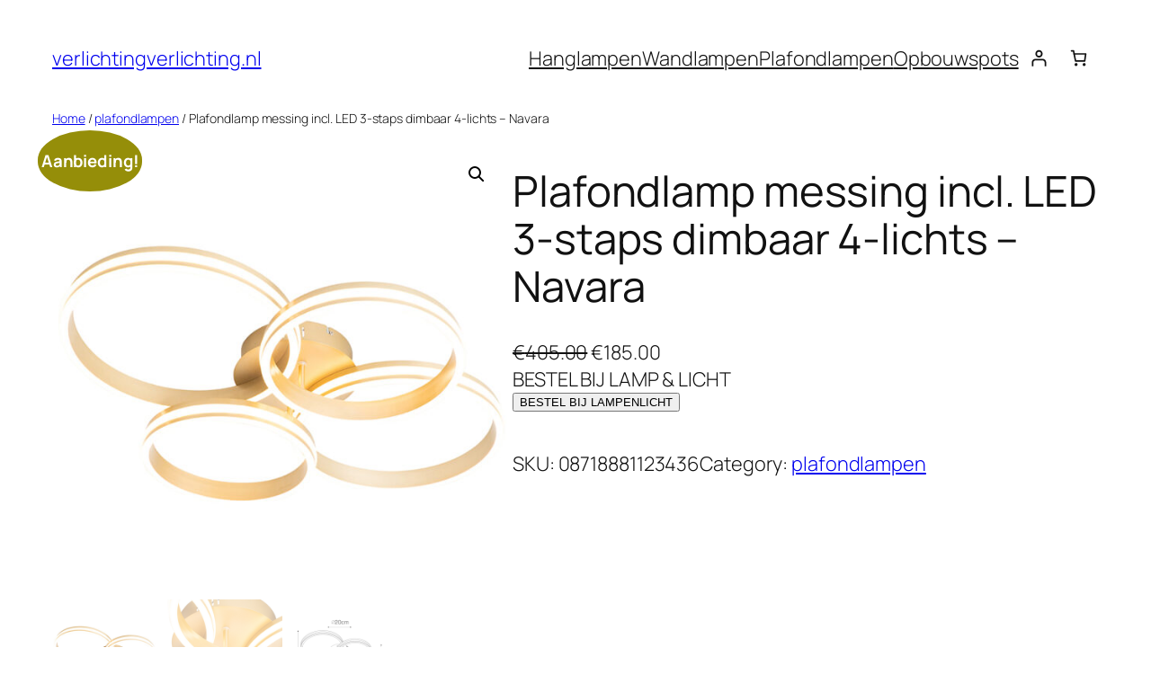

--- FILE ---
content_type: text/html; charset=UTF-8
request_url: https://www.verlichtingverlichting.nl/plafondlampen/plafondlampen-plafondlamp-messing-led-dimbaar-navara-qazqa-2/
body_size: 29471
content:
<!DOCTYPE html>
<html lang="nl-NL">
<head>
	<meta charset="UTF-8" />
	<meta name="viewport" content="width=device-width, initial-scale=1" />
<meta name='robots' content='index, follow, max-image-preview:large, max-snippet:-1, max-video-preview:-1' />

	<!-- This site is optimized with the Yoast SEO plugin v26.8 - https://yoast.com/product/yoast-seo-wordpress/ -->
	<meta name="description" content="plafondlampen Plafondlamp messing incl. LED dimbaar Navara AluminiumKunststofStaal Wauw wat een toffe plafondlamp is De vier lichtgevende cirkels zorgen voor" />
	<link rel="canonical" href="https://www.verlichtingverlichting.nl/plafondlampen/plafondlampen-plafondlamp-messing-led-dimbaar-navara-qazqa-2/" />
	<meta property="og:locale" content="nl_NL" />
	<meta property="og:type" content="article" />
	<meta property="og:title" content="Plafondlamp messing incl. LED dimbaar Navara Aluminium kopen?" />
	<meta property="og:description" content="plafondlampen Plafondlamp messing incl. LED dimbaar Navara AluminiumKunststofStaal Wauw wat een toffe plafondlamp is De vier lichtgevende cirkels zorgen voor" />
	<meta property="og:url" content="https://www.verlichtingverlichting.nl/plafondlampen/plafondlampen-plafondlamp-messing-led-dimbaar-navara-qazqa-2/" />
	<meta property="og:site_name" content="verlichtingverlichting.nl" />
	<meta property="article:modified_time" content="2023-02-23T16:32:57+00:00" />
	<meta property="og:image" content="https://www.verlichtingverlichting.nl/wp-content/uploads/2023/02/plafondlampen-plafondlamp-messing-led-dimbaar-navara-qazqa-3.jpg" />
	<meta property="og:image:width" content="800" />
	<meta property="og:image:height" content="800" />
	<meta property="og:image:type" content="image/jpeg" />
	<meta name="twitter:card" content="summary_large_image" />
	<meta name="twitter:title" content="Plafondlamp messing incl. LED dimbaar Navara Aluminium kopen?" />
	<meta name="twitter:label1" content="Geschatte leestijd" />
	<meta name="twitter:data1" content="1 minuut" />
	<script type="application/ld+json" class="yoast-schema-graph">{"@context":"https://schema.org","@graph":[{"@type":"WebPage","@id":"https://www.verlichtingverlichting.nl/plafondlampen/plafondlampen-plafondlamp-messing-led-dimbaar-navara-qazqa-2/","url":"https://www.verlichtingverlichting.nl/plafondlampen/plafondlampen-plafondlamp-messing-led-dimbaar-navara-qazqa-2/","name":"Plafondlamp messing incl. LED dimbaar Navara Aluminium","isPartOf":{"@id":"https://www.verlichtingverlichting.nl/#website"},"primaryImageOfPage":{"@id":"https://www.verlichtingverlichting.nl/plafondlampen/plafondlampen-plafondlamp-messing-led-dimbaar-navara-qazqa-2/#primaryimage"},"image":{"@id":"https://www.verlichtingverlichting.nl/plafondlampen/plafondlampen-plafondlamp-messing-led-dimbaar-navara-qazqa-2/#primaryimage"},"thumbnailUrl":"https://www.verlichtingverlichting.nl/wp-content/uploads/2023/02/plafondlampen-plafondlamp-messing-led-dimbaar-navara-qazqa-3.jpg","datePublished":"2023-02-02T20:15:33+00:00","dateModified":"2023-02-23T16:32:57+00:00","description":"plafondlampen Plafondlamp messing incl. LED dimbaar Navara AluminiumKunststofStaal Wauw wat een toffe plafondlamp is De vier lichtgevende cirkels zorgen voor","breadcrumb":{"@id":"https://www.verlichtingverlichting.nl/plafondlampen/plafondlampen-plafondlamp-messing-led-dimbaar-navara-qazqa-2/#breadcrumb"},"inLanguage":"nl-NL","potentialAction":[{"@type":"ReadAction","target":["https://www.verlichtingverlichting.nl/plafondlampen/plafondlampen-plafondlamp-messing-led-dimbaar-navara-qazqa-2/"]}]},{"@type":"ImageObject","inLanguage":"nl-NL","@id":"https://www.verlichtingverlichting.nl/plafondlampen/plafondlampen-plafondlamp-messing-led-dimbaar-navara-qazqa-2/#primaryimage","url":"https://www.verlichtingverlichting.nl/wp-content/uploads/2023/02/plafondlampen-plafondlamp-messing-led-dimbaar-navara-qazqa-3.jpg","contentUrl":"https://www.verlichtingverlichting.nl/wp-content/uploads/2023/02/plafondlampen-plafondlamp-messing-led-dimbaar-navara-qazqa-3.jpg","width":800,"height":800,"caption":"plafondlampen Plafondlamp messing incl. LED dimbaar Navara AluminiumKunststofStaal Wauw wat een toffe plafondlamp is De vier lichtgevende cirkels zorgen voor"},{"@type":"BreadcrumbList","@id":"https://www.verlichtingverlichting.nl/plafondlampen/plafondlampen-plafondlamp-messing-led-dimbaar-navara-qazqa-2/#breadcrumb","itemListElement":[{"@type":"ListItem","position":1,"name":"Home","item":"https://www.verlichtingverlichting.nl/"},{"@type":"ListItem","position":2,"name":"Winkel","item":"https://www.verlichtingverlichting.nl/"},{"@type":"ListItem","position":3,"name":"Plafondlamp messing incl. LED 3-staps dimbaar 4-lichts &#8211; Navara"}]},{"@type":"WebSite","@id":"https://www.verlichtingverlichting.nl/#website","url":"https://www.verlichtingverlichting.nl/","name":"verlichtingverlichting.nl","description":"","publisher":{"@id":"https://www.verlichtingverlichting.nl/#organization"},"potentialAction":[{"@type":"SearchAction","target":{"@type":"EntryPoint","urlTemplate":"https://www.verlichtingverlichting.nl/?s={search_term_string}"},"query-input":{"@type":"PropertyValueSpecification","valueRequired":true,"valueName":"search_term_string"}}],"inLanguage":"nl-NL"},{"@type":"Organization","@id":"https://www.verlichtingverlichting.nl/#organization","name":"verlichtingverlichting.nl","url":"https://www.verlichtingverlichting.nl/","logo":{"@type":"ImageObject","inLanguage":"nl-NL","@id":"https://www.verlichtingverlichting.nl/#/schema/logo/image/","url":"https://www.verlichtingverlichting.nl/wp-content/uploads/2023/02/verlichting-lampen.png","contentUrl":"https://www.verlichtingverlichting.nl/wp-content/uploads/2023/02/verlichting-lampen.png","width":250,"height":46,"caption":"verlichtingverlichting.nl"},"image":{"@id":"https://www.verlichtingverlichting.nl/#/schema/logo/image/"}}]}</script>
	<!-- / Yoast SEO plugin. -->


<title>Plafondlamp messing incl. LED dimbaar Navara Aluminium</title>
<link rel='dns-prefetch' href='//www.googletagmanager.com' />
<link rel="alternate" type="application/rss+xml" title="verlichtingverlichting.nl &raquo; feed" href="https://www.verlichtingverlichting.nl/feed/" />
<link rel="alternate" title="oEmbed (JSON)" type="application/json+oembed" href="https://www.verlichtingverlichting.nl/wp-json/oembed/1.0/embed?url=https%3A%2F%2Fwww.verlichtingverlichting.nl%2Fplafondlampen%2Fplafondlampen-plafondlamp-messing-led-dimbaar-navara-qazqa-2%2F" />
<link rel="alternate" title="oEmbed (XML)" type="text/xml+oembed" href="https://www.verlichtingverlichting.nl/wp-json/oembed/1.0/embed?url=https%3A%2F%2Fwww.verlichtingverlichting.nl%2Fplafondlampen%2Fplafondlampen-plafondlamp-messing-led-dimbaar-navara-qazqa-2%2F&#038;format=xml" />
<style id='wp-img-auto-sizes-contain-inline-css'>
img:is([sizes=auto i],[sizes^="auto," i]){contain-intrinsic-size:3000px 1500px}
/*# sourceURL=wp-img-auto-sizes-contain-inline-css */
</style>
<style id='wp-block-site-title-inline-css'>
.wp-block-site-title{box-sizing:border-box}.wp-block-site-title :where(a){color:inherit;font-family:inherit;font-size:inherit;font-style:inherit;font-weight:inherit;letter-spacing:inherit;line-height:inherit;text-decoration:inherit}
/*# sourceURL=https://www.verlichtingverlichting.nl/wp-includes/blocks/site-title/style.min.css */
</style>
<style id='wp-block-navigation-link-inline-css'>
.wp-block-navigation .wp-block-navigation-item__label{overflow-wrap:break-word}.wp-block-navigation .wp-block-navigation-item__description{display:none}.link-ui-tools{outline:1px solid #f0f0f0;padding:8px}.link-ui-block-inserter{padding-top:8px}.link-ui-block-inserter__back{margin-left:8px;text-transform:uppercase}
/*# sourceURL=https://www.verlichtingverlichting.nl/wp-includes/blocks/navigation-link/style.min.css */
</style>
<link rel='stylesheet' id='wp-block-navigation-css' href='https://www.verlichtingverlichting.nl/wp-includes/blocks/navigation/style.min.css?ver=6.9' media='all' />
<link rel='stylesheet' id='wc-blocks-style-css' href='https://www.verlichtingverlichting.nl/wp-content/plugins/woocommerce/assets/client/blocks/wc-blocks.css?ver=wc-10.4.3' media='all' />
<style id='wc-blocks-style-inline-css'>
:root{--drawer-width: 480px}
/*# sourceURL=wc-blocks-style-inline-css */
</style>
<link rel='stylesheet' id='wc-blocks-style-customer-account-css' href='https://www.verlichtingverlichting.nl/wp-content/plugins/woocommerce/assets/client/blocks/customer-account.css?ver=wc-10.4.3' media='all' />
<style id='wp-block-paragraph-inline-css'>
.is-small-text{font-size:.875em}.is-regular-text{font-size:1em}.is-large-text{font-size:2.25em}.is-larger-text{font-size:3em}.has-drop-cap:not(:focus):first-letter{float:left;font-size:8.4em;font-style:normal;font-weight:100;line-height:.68;margin:.05em .1em 0 0;text-transform:uppercase}body.rtl .has-drop-cap:not(:focus):first-letter{float:none;margin-left:.1em}p.has-drop-cap.has-background{overflow:hidden}:root :where(p.has-background){padding:1.25em 2.375em}:where(p.has-text-color:not(.has-link-color)) a{color:inherit}p.has-text-align-left[style*="writing-mode:vertical-lr"],p.has-text-align-right[style*="writing-mode:vertical-rl"]{rotate:180deg}
/*# sourceURL=https://www.verlichtingverlichting.nl/wp-includes/blocks/paragraph/style.min.css */
</style>
<link rel='stylesheet' id='wc-blocks-style-mini-cart-contents-css' href='https://www.verlichtingverlichting.nl/wp-content/plugins/woocommerce/assets/client/blocks/mini-cart-contents.css?ver=wc-10.4.3' media='all' />
<link rel='stylesheet' id='wc-blocks-packages-style-css' href='https://www.verlichtingverlichting.nl/wp-content/plugins/woocommerce/assets/client/blocks/packages-style.css?ver=wc-10.4.3' media='all' />
<link rel='stylesheet' id='wc-blocks-style-mini-cart-css' href='https://www.verlichtingverlichting.nl/wp-content/plugins/woocommerce/assets/client/blocks/mini-cart.css?ver=wc-10.4.3' media='all' />
<style id='wp-block-group-inline-css'>
.wp-block-group{box-sizing:border-box}:where(.wp-block-group.wp-block-group-is-layout-constrained){position:relative}
/*# sourceURL=https://www.verlichtingverlichting.nl/wp-includes/blocks/group/style.min.css */
</style>
<link rel='stylesheet' id='wc-blocks-style-breadcrumbs-css' href='https://www.verlichtingverlichting.nl/wp-content/plugins/woocommerce/assets/client/blocks/breadcrumbs.css?ver=wc-10.4.3' media='all' />
<link rel='stylesheet' id='wc-blocks-style-store-notices-css' href='https://www.verlichtingverlichting.nl/wp-content/plugins/woocommerce/assets/client/blocks/store-notices.css?ver=wc-10.4.3' media='all' />
<link rel='stylesheet' id='wc-blocks-style-product-image-gallery-css' href='https://www.verlichtingverlichting.nl/wp-content/plugins/woocommerce/assets/client/blocks/product-image-gallery.css?ver=wc-10.4.3' media='all' />
<style id='wp-block-post-title-inline-css'>
.wp-block-post-title{box-sizing:border-box;word-break:break-word}.wp-block-post-title :where(a){display:inline-block;font-family:inherit;font-size:inherit;font-style:inherit;font-weight:inherit;letter-spacing:inherit;line-height:inherit;text-decoration:inherit}
/*# sourceURL=https://www.verlichtingverlichting.nl/wp-includes/blocks/post-title/style.min.css */
</style>
<style id='woocommerce-product-price-style-inline-css'>
@keyframes wc-skeleton-shimmer{to{transform:translateX(100%)}}.wc-block-components-product-price--align-left{display:block;text-align:left}.wc-block-components-product-price--align-center{display:block;text-align:center}.wc-block-components-product-price--align-right{display:block;text-align:right}.wc-block-components-product-price{display:block}.wc-block-components-product-price[hidden]{display:none}.wc-block-components-product-price .wc-block-all-products .wc-block-components-product-price{margin-bottom:12px}.wc-block-components-product-price ins{text-decoration:none}.wc-block-components-product-price .woocommerce-Price-amount{white-space:nowrap}.wc-block-components-product-price__value.is-discounted{margin-left:.5em}.is-loading .wc-block-components-product-price:before{background-color:currentColor!important;border:0!important;border-radius:.25rem;box-shadow:none;color:currentColor!important;content:".";display:block;display:inline-block;line-height:1;max-width:100%!important;opacity:.15;outline:0!important;overflow:hidden!important;pointer-events:none;position:relative!important;width:100%;width:5em;z-index:1}.is-loading .wc-block-components-product-price:before>*{visibility:hidden}.is-loading .wc-block-components-product-price:before:after{animation:loading__animation 1.5s ease-in-out infinite;background-image:linear-gradient(90deg,currentColor,hsla(0,0%,96%,.302),currentColor);background-repeat:no-repeat;content:" ";display:block;height:100%;left:0;position:absolute;right:0;top:0;transform:translateX(-100%)}@keyframes loading__animation{to{transform:translateX(100%)}}@media screen and (prefers-reduced-motion:reduce){.is-loading .wc-block-components-product-price:before{animation:none}}

/*# sourceURL=https://www.verlichtingverlichting.nl/wp-content/plugins/woocommerce/assets/client/blocks/product-price.css */
</style>
<style id='wp-block-post-excerpt-inline-css'>
:where(.wp-block-post-excerpt){box-sizing:border-box;margin-bottom:var(--wp--style--block-gap);margin-top:var(--wp--style--block-gap)}.wp-block-post-excerpt__excerpt{margin-bottom:0;margin-top:0}.wp-block-post-excerpt__more-text{margin-bottom:0;margin-top:var(--wp--style--block-gap)}.wp-block-post-excerpt__more-link{display:inline-block}
/*# sourceURL=https://www.verlichtingverlichting.nl/wp-includes/blocks/post-excerpt/style.min.css */
</style>
<style id='woocommerce-add-to-cart-form-style-inline-css'>
@keyframes wc-skeleton-shimmer{to{transform:translateX(100%)}}.wc-block-components-skeleton{display:flex;flex-direction:column;gap:1rem}.wc-block-components-skeleton__element{background:color-mix(in srgb,currentColor 5%,transparent);border:none;border-radius:4px;overflow:hidden;position:relative}.wc-block-components-skeleton__element:after{animation:wc-skeleton-shimmer 1.25s infinite;background:linear-gradient(90deg,transparent,color-mix(in srgb,currentColor 5%,transparent) 50%,transparent);content:"";inset:0;position:absolute;transform:translateX(-100%)}@media(prefers-reduced-motion:reduce){.wc-block-components-skeleton__element:after{animation:none}}.wc-block-components-skeleton__element--static:after{display:none}.wc-block-components-quantity-selector{border:1px solid color-mix(in srgb,currentColor 30%,transparent);border-radius:4px;box-sizing:border-box;display:flex;margin:0 0 .25em;position:relative;width:107px}.wc-block-components-quantity-selector input.wc-block-components-quantity-selector__input{appearance:textfield;background:transparent;border:0;box-shadow:none;color:currentColor;flex:1 1 auto;font-size:var(--wp--preset--font-size--small,14px);line-height:20px;line-height:1;margin:0;min-width:40px;order:2;padding:.4em 0;text-align:center;vertical-align:middle}.wc-block-components-quantity-selector input.wc-block-components-quantity-selector__input:focus{box-shadow:inset 0 0 1px 1px currentColor;outline:none}.wc-block-components-quantity-selector input.wc-block-components-quantity-selector__input:disabled{opacity:.6}.wc-block-components-quantity-selector input::-webkit-inner-spin-button,.wc-block-components-quantity-selector input::-webkit-outer-spin-button{-webkit-appearance:none;margin:0}.wc-block-components-quantity-selector .wc-block-components-quantity-selector__button{background:none transparent;border:0;box-shadow:none;color:currentColor;cursor:pointer;font-size:.9em;font-style:normal;font-weight:400;margin:0;min-width:30px;opacity:.6;padding:0;text-align:center;text-decoration:none}.wc-block-components-quantity-selector .wc-block-components-quantity-selector__button:focus{box-shadow:inset 0 0 1px 1px currentColor;outline:none}.wc-block-components-quantity-selector .wc-block-components-quantity-selector__button:focus,.wc-block-components-quantity-selector .wc-block-components-quantity-selector__button:hover{opacity:1}.wc-block-components-quantity-selector .wc-block-components-quantity-selector__button:disabled{box-shadow:none;cursor:default;opacity:.6}.wc-block-components-quantity-selector>.wc-block-components-quantity-selector__button--minus{border-radius:4px 0 0 4px;order:1}.wc-block-components-quantity-selector>.wc-block-components-quantity-selector__button--plus{border-radius:0 4px 4px 0;order:3}.wc-block-components-quantity-selector[hidden]{display:none}.theme-twentyseventeen .wc-block-components-quantity-selector .wc-block-components-quantity-selector__button:focus,.theme-twentyseventeen .wc-block-components-quantity-selector .wc-block-components-quantity-selector__button:hover{background:none transparent}.wc-block-add-to-cart-form .input-text{font-size:var(--wp--preset--font-size--small);padding:.9rem 1.1rem}.wp-block-woocommerce-add-to-cart-form{width:unset}.wp-block-woocommerce-add-to-cart-form .variations_button,.wp-block-woocommerce-add-to-cart-form form.cart{display:grid;grid-auto-flow:column;grid-template-columns:min-content auto auto}.wp-block-woocommerce-add-to-cart-form .variations_button:before,.wp-block-woocommerce-add-to-cart-form form.cart:before{grid-column:1/-1}.wp-block-woocommerce-add-to-cart-form .variations_button .quantity,.wp-block-woocommerce-add-to-cart-form form.cart .quantity{align-items:stretch;display:inline-flex}.wp-block-woocommerce-add-to-cart-form .variations_button>:not(.quantity),.wp-block-woocommerce-add-to-cart-form form.cart>:not(.quantity){grid-column:1/-1}.wp-block-woocommerce-add-to-cart-form .variations_button>.single_add_to_cart_button,.wp-block-woocommerce-add-to-cart-form form.cart>.single_add_to_cart_button{grid-column:2/3;justify-self:start}.wp-block-woocommerce-add-to-cart-form .variations_button>.quantity:not(.wc-block-components-quantity-selector) .qty,.wp-block-woocommerce-add-to-cart-form form.cart>.quantity:not(.wc-block-components-quantity-selector) .qty{margin-right:.5em;padding:0 5px}.wp-block-woocommerce-add-to-cart-form .variations_button.grouped_form,.wp-block-woocommerce-add-to-cart-form form.cart.grouped_form{width:fit-content;word-break:normal}.wp-block-woocommerce-add-to-cart-form .variations_button.grouped_form button[type=submit],.wp-block-woocommerce-add-to-cart-form form.cart.grouped_form button[type=submit]{grid-column:1/-1}.wp-block-woocommerce-add-to-cart-form .quantity{margin-right:4px}.wp-block-woocommerce-add-to-cart-form .quantity .qty{box-sizing:content-box;text-align:center;width:3.631em}div.wc-block-add-to-cart-form.wc-block-add-to-cart-form--stepper form.cart div.wc-block-components-quantity-selector.quantity{background-color:#fff;display:inline-flex;grid-column:1;margin-bottom:0;margin-right:.5em;width:unset}div.wc-block-add-to-cart-form.wc-block-add-to-cart-form--stepper table.woocommerce-grouped-product-list.group_table>tbody td .wc-block-components-quantity-selector input.input-text.qty.text{min-width:60px}div.wc-block-add-to-cart-form.wc-block-add-to-cart-form--stepper table.woocommerce-grouped-product-list.group_table>tbody td.woocommerce-grouped-product-list-item__label,div.wc-block-add-to-cart-form.wc-block-add-to-cart-form--stepper table.woocommerce-grouped-product-list.group_table>tbody td.woocommerce-grouped-product-list-item__price{vertical-align:middle}div.wc-block-add-to-cart-form.wc-block-add-to-cart-form--stepper .woocommerce-variation-add-to-cart.variations_button.woocommerce-variation-add-to-cart-disabled .wc-block-components-quantity-selector,div.wc-block-add-to-cart-form.wc-block-add-to-cart-form--stepper .woocommerce-variation-add-to-cart.variations_button.woocommerce-variation-add-to-cart-enabled .wc-block-components-quantity-selector{height:unset}div.wc-block-add-to-cart-form.wc-block-add-to-cart-form--stepper .wc-block-components-quantity-selector .input-text{font-size:var(--wp--preset--font-size--small)}div.wc-block-add-to-cart-form.wc-block-add-to-cart-form--stepper .wc-block-components-quantity-selector input[type=number]::-webkit-inner-spin-button,div.wc-block-add-to-cart-form.wc-block-add-to-cart-form--stepper .wc-block-components-quantity-selector input[type=number]::-webkit-outer-spin-button{-webkit-appearance:none;margin:0}div.wc-block-add-to-cart-form.wc-block-add-to-cart-form--stepper .wc-block-components-quantity-selector input[type=number].input-text.qty.text{-moz-appearance:textfield;border:unset;font-size:var(--wp--preset--font-size--small);margin:0;margin-right:unset;order:2;padding:.9rem 0;text-align:center}.wp-block-woocommerce-single-product .wc-block-add-to-cart-form.wc-block-add-to-cart-form--stepper .wc-block-components-quantity-selector{width:107px}:where(.wp-block-woocommerce-add-to-cart-form>*+*){margin-top:12px;padding:0 4px}:where(.wp-block-woocommerce-add-to-cart-form .wcpay-express-checkout-wrapper){padding:0}

/*# sourceURL=https://www.verlichtingverlichting.nl/wp-content/plugins/woocommerce/assets/client/blocks/woocommerce/add-to-cart-form-style.css */
</style>
<link rel='stylesheet' id='wc-blocks-style-product-sku-css' href='https://www.verlichtingverlichting.nl/wp-content/plugins/woocommerce/assets/client/blocks/product-sku.css?ver=wc-10.4.3' media='all' />
<style id='wp-block-post-terms-inline-css'>
.wp-block-post-terms{box-sizing:border-box}.wp-block-post-terms .wp-block-post-terms__separator{white-space:pre-wrap}
/*# sourceURL=https://www.verlichtingverlichting.nl/wp-includes/blocks/post-terms/style.min.css */
</style>
<style id='wp-block-columns-inline-css'>
.wp-block-columns{box-sizing:border-box;display:flex;flex-wrap:wrap!important}@media (min-width:782px){.wp-block-columns{flex-wrap:nowrap!important}}.wp-block-columns{align-items:normal!important}.wp-block-columns.are-vertically-aligned-top{align-items:flex-start}.wp-block-columns.are-vertically-aligned-center{align-items:center}.wp-block-columns.are-vertically-aligned-bottom{align-items:flex-end}@media (max-width:781px){.wp-block-columns:not(.is-not-stacked-on-mobile)>.wp-block-column{flex-basis:100%!important}}@media (min-width:782px){.wp-block-columns:not(.is-not-stacked-on-mobile)>.wp-block-column{flex-basis:0;flex-grow:1}.wp-block-columns:not(.is-not-stacked-on-mobile)>.wp-block-column[style*=flex-basis]{flex-grow:0}}.wp-block-columns.is-not-stacked-on-mobile{flex-wrap:nowrap!important}.wp-block-columns.is-not-stacked-on-mobile>.wp-block-column{flex-basis:0;flex-grow:1}.wp-block-columns.is-not-stacked-on-mobile>.wp-block-column[style*=flex-basis]{flex-grow:0}:where(.wp-block-columns){margin-bottom:1.75em}:where(.wp-block-columns.has-background){padding:1.25em 2.375em}.wp-block-column{flex-grow:1;min-width:0;overflow-wrap:break-word;word-break:break-word}.wp-block-column.is-vertically-aligned-top{align-self:flex-start}.wp-block-column.is-vertically-aligned-center{align-self:center}.wp-block-column.is-vertically-aligned-bottom{align-self:flex-end}.wp-block-column.is-vertically-aligned-stretch{align-self:stretch}.wp-block-column.is-vertically-aligned-bottom,.wp-block-column.is-vertically-aligned-center,.wp-block-column.is-vertically-aligned-top{width:100%}
/*# sourceURL=https://www.verlichtingverlichting.nl/wp-includes/blocks/columns/style.min.css */
</style>
<link rel='stylesheet' id='wc-blocks-style-product-details-css' href='https://www.verlichtingverlichting.nl/wp-content/plugins/woocommerce/assets/client/blocks/product-details.css?ver=wc-10.4.3' media='all' />
<style id='wp-block-heading-inline-css'>
h1:where(.wp-block-heading).has-background,h2:where(.wp-block-heading).has-background,h3:where(.wp-block-heading).has-background,h4:where(.wp-block-heading).has-background,h5:where(.wp-block-heading).has-background,h6:where(.wp-block-heading).has-background{padding:1.25em 2.375em}h1.has-text-align-left[style*=writing-mode]:where([style*=vertical-lr]),h1.has-text-align-right[style*=writing-mode]:where([style*=vertical-rl]),h2.has-text-align-left[style*=writing-mode]:where([style*=vertical-lr]),h2.has-text-align-right[style*=writing-mode]:where([style*=vertical-rl]),h3.has-text-align-left[style*=writing-mode]:where([style*=vertical-lr]),h3.has-text-align-right[style*=writing-mode]:where([style*=vertical-rl]),h4.has-text-align-left[style*=writing-mode]:where([style*=vertical-lr]),h4.has-text-align-right[style*=writing-mode]:where([style*=vertical-rl]),h5.has-text-align-left[style*=writing-mode]:where([style*=vertical-lr]),h5.has-text-align-right[style*=writing-mode]:where([style*=vertical-rl]),h6.has-text-align-left[style*=writing-mode]:where([style*=vertical-lr]),h6.has-text-align-right[style*=writing-mode]:where([style*=vertical-rl]){rotate:180deg}
/*# sourceURL=https://www.verlichtingverlichting.nl/wp-includes/blocks/heading/style.min.css */
</style>
<link rel='stylesheet' id='wc-blocks-style-product-sale-badge-css' href='https://www.verlichtingverlichting.nl/wp-content/plugins/woocommerce/assets/client/blocks/product-sale-badge.css?ver=wc-10.4.3' media='all' />
<link rel='stylesheet' id='wc-blocks-style-product-image-css' href='https://www.verlichtingverlichting.nl/wp-content/plugins/woocommerce/assets/client/blocks/product-image.css?ver=wc-10.4.3' media='all' />
<style id='wp-block-button-inline-css'>
.wp-block-button__link{align-content:center;box-sizing:border-box;cursor:pointer;display:inline-block;height:100%;text-align:center;word-break:break-word}.wp-block-button__link.aligncenter{text-align:center}.wp-block-button__link.alignright{text-align:right}:where(.wp-block-button__link){border-radius:9999px;box-shadow:none;padding:calc(.667em + 2px) calc(1.333em + 2px);text-decoration:none}.wp-block-button[style*=text-decoration] .wp-block-button__link{text-decoration:inherit}.wp-block-buttons>.wp-block-button.has-custom-width{max-width:none}.wp-block-buttons>.wp-block-button.has-custom-width .wp-block-button__link{width:100%}.wp-block-buttons>.wp-block-button.has-custom-font-size .wp-block-button__link{font-size:inherit}.wp-block-buttons>.wp-block-button.wp-block-button__width-25{width:calc(25% - var(--wp--style--block-gap, .5em)*.75)}.wp-block-buttons>.wp-block-button.wp-block-button__width-50{width:calc(50% - var(--wp--style--block-gap, .5em)*.5)}.wp-block-buttons>.wp-block-button.wp-block-button__width-75{width:calc(75% - var(--wp--style--block-gap, .5em)*.25)}.wp-block-buttons>.wp-block-button.wp-block-button__width-100{flex-basis:100%;width:100%}.wp-block-buttons.is-vertical>.wp-block-button.wp-block-button__width-25{width:25%}.wp-block-buttons.is-vertical>.wp-block-button.wp-block-button__width-50{width:50%}.wp-block-buttons.is-vertical>.wp-block-button.wp-block-button__width-75{width:75%}.wp-block-button.is-style-squared,.wp-block-button__link.wp-block-button.is-style-squared{border-radius:0}.wp-block-button.no-border-radius,.wp-block-button__link.no-border-radius{border-radius:0!important}:root :where(.wp-block-button .wp-block-button__link.is-style-outline),:root :where(.wp-block-button.is-style-outline>.wp-block-button__link){border:2px solid;padding:.667em 1.333em}:root :where(.wp-block-button .wp-block-button__link.is-style-outline:not(.has-text-color)),:root :where(.wp-block-button.is-style-outline>.wp-block-button__link:not(.has-text-color)){color:currentColor}:root :where(.wp-block-button .wp-block-button__link.is-style-outline:not(.has-background)),:root :where(.wp-block-button.is-style-outline>.wp-block-button__link:not(.has-background)){background-color:initial;background-image:none}
/*# sourceURL=https://www.verlichtingverlichting.nl/wp-includes/blocks/button/style.min.css */
</style>
<style id='woocommerce-product-button-style-inline-css'>
@keyframes wc-skeleton-shimmer{to{transform:translateX(100%)}}.wp-block-button.wc-block-components-product-button{align-items:center;display:flex;flex-direction:column;gap:12px;justify-content:center;white-space:normal}.wp-block-button.wc-block-components-product-button.is-style-outline .wp-block-button__link{border:2px solid}.wp-block-button.wc-block-components-product-button.is-style-outline .wp-block-button__link:not(.has-text-color){color:currentColor}.wp-block-button.wc-block-components-product-button.is-style-outline .wp-block-button__link:not(.has-background){background-color:transparent;background-image:none}.wp-block-button.wc-block-components-product-button.has-custom-width .wp-block-button__link{box-sizing:border-box}.wp-block-button.wc-block-components-product-button.wp-block-button__width-25 .wp-block-button__link{width:25%}.wp-block-button.wc-block-components-product-button.wp-block-button__width-50 .wp-block-button__link{width:50%}.wp-block-button.wc-block-components-product-button.wp-block-button__width-75 .wp-block-button__link{width:75%}.wp-block-button.wc-block-components-product-button.wp-block-button__width-100 .wp-block-button__link{width:100%}.wp-block-button.wc-block-components-product-button .wp-block-button__link{display:inline-flex;justify-content:center;text-align:center;white-space:normal;width:auto}.wp-block-button.wc-block-components-product-button a[hidden],.wp-block-button.wc-block-components-product-button button[hidden]{display:none}@keyframes slideOut{0%{transform:translateY(0)}to{transform:translateY(-100%)}}@keyframes slideIn{0%{opacity:0;transform:translateY(90%)}to{opacity:1;transform:translate(0)}}.wp-block-button.wc-block-components-product-button.align-left{align-items:flex-start}.wp-block-button.wc-block-components-product-button.align-right{align-items:flex-end}.wp-block-button.wc-block-components-product-button .wc-block-components-product-button__button{align-items:center;border-style:none;display:inline-flex;justify-content:center;line-height:inherit;overflow:hidden;white-space:normal;word-break:normal}.wp-block-button.wc-block-components-product-button .wc-block-components-product-button__button span.wc-block-slide-out{animation:slideOut .1s linear 1 normal forwards}.wp-block-button.wc-block-components-product-button .wc-block-components-product-button__button span.wc-block-slide-in{animation:slideIn .1s linear 1 normal}.wp-block-button.wc-block-components-product-button .wc-block-components-product-button__button--placeholder{background-color:currentColor!important;border:0!important;border-radius:.25rem;box-shadow:none;color:currentColor!important;display:block;line-height:1;max-width:100%!important;min-height:3em;min-width:8em;opacity:.15;outline:0!important;overflow:hidden!important;pointer-events:none;position:relative!important;width:100%;z-index:1}.wp-block-button.wc-block-components-product-button .wc-block-components-product-button__button--placeholder>*{visibility:hidden}.wp-block-button.wc-block-components-product-button .wc-block-components-product-button__button--placeholder:after{animation:loading__animation 1.5s ease-in-out infinite;background-image:linear-gradient(90deg,currentColor,hsla(0,0%,96%,.302),currentColor);background-repeat:no-repeat;content:" ";display:block;height:100%;left:0;position:absolute;right:0;top:0;transform:translateX(-100%)}@keyframes loading__animation{to{transform:translateX(100%)}}@media screen and (prefers-reduced-motion:reduce){.wp-block-button.wc-block-components-product-button .wc-block-components-product-button__button--placeholder{animation:none}}.wc-block-all-products .wp-block-button.wc-block-components-product-button{margin-bottom:12px}.theme-twentytwentyone .editor-styles-wrapper .wc-block-components-product-button .wp-block-button__link{background-color:var(--button--color-background);border-color:var(--button--color-background);color:var(--button--color-text)}

/*# sourceURL=https://www.verlichtingverlichting.nl/wp-content/plugins/woocommerce/assets/client/blocks/woocommerce/product-button-style.css */
</style>
<style id='woocommerce-product-template-style-inline-css'>
@keyframes wc-skeleton-shimmer{to{transform:translateX(100%)}}.wc-block-product-template{list-style:none;margin-bottom:0;margin-top:0;max-width:100%;padding:0}.wc-block-product-template.wc-block-product-template{background:none}.wc-block-product-template.is-flex-container{display:flex;flex-direction:row;flex-wrap:wrap;gap:1.25em}.wc-block-product-template.is-flex-container>li{list-style:none;margin:0;width:100%}@media(min-width:600px){.wc-block-product-template.is-flex-container.is-flex-container.columns-2>li{width:calc(50% - .625em)}.wc-block-product-template.is-flex-container.is-flex-container.columns-3>li{width:calc(33.33333% - .83333em)}.wc-block-product-template.is-flex-container.is-flex-container.columns-4>li{width:calc(25% - .9375em)}.wc-block-product-template.is-flex-container.is-flex-container.columns-5>li{width:calc(20% - 1em)}.wc-block-product-template.is-flex-container.is-flex-container.columns-6>li{width:calc(16.66667% - 1.04167em)}}.wc-block-product-template__responsive{grid-gap:1.25em;display:grid}.wc-block-product-template__responsive.columns-2{grid-template-columns:repeat(auto-fill,minmax(max(150px,calc(50% - .625em)),1fr))}.wc-block-product-template__responsive.columns-3{grid-template-columns:repeat(auto-fill,minmax(max(150px,calc(33.33333% - .83333em)),1fr))}.wc-block-product-template__responsive.columns-4{grid-template-columns:repeat(auto-fill,minmax(max(150px,calc(25% - .9375em)),1fr))}.wc-block-product-template__responsive.columns-5{grid-template-columns:repeat(auto-fill,minmax(max(150px,calc(20% - 1em)),1fr))}.wc-block-product-template__responsive.columns-6{grid-template-columns:repeat(auto-fill,minmax(max(150px,calc(16.66667% - 1.04167em)),1fr))}.wc-block-product-template__responsive>li{margin-block-start:0}:where(.wc-block-product-template .wc-block-product)>:not(:last-child){margin-bottom:.75rem;margin-top:0}.is-product-collection-layout-list .wc-block-product:not(:last-child){margin-bottom:1.2rem}.is-product-collection-layout-carousel{container-name:carousel;container-type:inline-size;overflow-x:auto;padding:4px;position:relative;scroll-padding:0 30%;scroll-snap-type:x mandatory;scrollbar-width:none}.is-product-collection-layout-carousel .wc-block-product{flex-basis:0;max-width:400px;min-width:42.5%;scroll-snap-align:center}@container carousel (min-width: 600px){.is-product-collection-layout-carousel .wc-block-product{min-width:28.5%}}@container carousel (min-width: 782px){.is-product-collection-layout-carousel .wc-block-product{min-width:29%}}@container carousel (min-width: 960px){.is-product-collection-layout-carousel .wc-block-product{min-width:22%}}@container carousel (min-width: 1280px){.is-product-collection-layout-carousel .wc-block-product{min-width:18%}}@container carousel (min-width: 1440px){.is-product-collection-layout-carousel .wc-block-product{min-width:15%}}

/*# sourceURL=https://www.verlichtingverlichting.nl/wp-content/plugins/woocommerce/assets/client/blocks/woocommerce/product-template-style.css */
</style>
<style id='woocommerce-product-collection-style-inline-css'>
@keyframes wc-skeleton-shimmer{to{transform:translateX(100%)}}.wp-block-woocommerce-product-collection{margin-bottom:30px}.wp-block-woocommerce-product-collection .wc-block-components-product-stock-indicator{text-align:center}.wp-block-woocommerce-product-collection h2.wp-block-heading{font-size:var(--wp--preset--font-size--small,14px);line-height:20px}@media(max-width:600px)and (hover:none)and (pointer:coarse){.wp-block-woocommerce-product-collection:has(.is-product-collection-layout-carousel) :where(.wc-block-next-previous-buttons.wc-block-next-previous-buttons){display:none}}.wc-block-components-notice-banner .wc-block-components-button.wc-block-components-notice-banner__dismiss[hidden]{display:none}

/*# sourceURL=https://www.verlichtingverlichting.nl/wp-content/plugins/woocommerce/assets/client/blocks/woocommerce/product-collection-style.css */
</style>
<style id='wp-interactivity-router-animations-inline-css'>
			.wp-interactivity-router-loading-bar {
				position: fixed;
				top: 0;
				left: 0;
				margin: 0;
				padding: 0;
				width: 100vw;
				max-width: 100vw !important;
				height: 4px;
				background-color: #000;
				opacity: 0
			}
			.wp-interactivity-router-loading-bar.start-animation {
				animation: wp-interactivity-router-loading-bar-start-animation 30s cubic-bezier(0.03, 0.5, 0, 1) forwards
			}
			.wp-interactivity-router-loading-bar.finish-animation {
				animation: wp-interactivity-router-loading-bar-finish-animation 300ms ease-in
			}
			@keyframes wp-interactivity-router-loading-bar-start-animation {
				0% { transform: scaleX(0); transform-origin: 0 0; opacity: 1 }
				100% { transform: scaleX(1); transform-origin: 0 0; opacity: 1 }
			}
			@keyframes wp-interactivity-router-loading-bar-finish-animation {
				0% { opacity: 1 }
				50% { opacity: 1 }
				100% { opacity: 0 }
			}
/*# sourceURL=wp-interactivity-router-animations-inline-css */
</style>
<style id='wp-block-site-logo-inline-css'>
.wp-block-site-logo{box-sizing:border-box;line-height:0}.wp-block-site-logo a{display:inline-block;line-height:0}.wp-block-site-logo.is-default-size img{height:auto;width:120px}.wp-block-site-logo img{height:auto;max-width:100%}.wp-block-site-logo a,.wp-block-site-logo img{border-radius:inherit}.wp-block-site-logo.aligncenter{margin-left:auto;margin-right:auto;text-align:center}:root :where(.wp-block-site-logo.is-style-rounded){border-radius:9999px}
/*# sourceURL=https://www.verlichtingverlichting.nl/wp-includes/blocks/site-logo/style.min.css */
</style>
<style id='wp-block-spacer-inline-css'>
.wp-block-spacer{clear:both}
/*# sourceURL=https://www.verlichtingverlichting.nl/wp-includes/blocks/spacer/style.min.css */
</style>
<style id='wp-emoji-styles-inline-css'>

	img.wp-smiley, img.emoji {
		display: inline !important;
		border: none !important;
		box-shadow: none !important;
		height: 1em !important;
		width: 1em !important;
		margin: 0 0.07em !important;
		vertical-align: -0.1em !important;
		background: none !important;
		padding: 0 !important;
	}
/*# sourceURL=wp-emoji-styles-inline-css */
</style>
<style id='wp-block-library-inline-css'>
:root{--wp-block-synced-color:#7a00df;--wp-block-synced-color--rgb:122,0,223;--wp-bound-block-color:var(--wp-block-synced-color);--wp-editor-canvas-background:#ddd;--wp-admin-theme-color:#007cba;--wp-admin-theme-color--rgb:0,124,186;--wp-admin-theme-color-darker-10:#006ba1;--wp-admin-theme-color-darker-10--rgb:0,107,160.5;--wp-admin-theme-color-darker-20:#005a87;--wp-admin-theme-color-darker-20--rgb:0,90,135;--wp-admin-border-width-focus:2px}@media (min-resolution:192dpi){:root{--wp-admin-border-width-focus:1.5px}}.wp-element-button{cursor:pointer}:root .has-very-light-gray-background-color{background-color:#eee}:root .has-very-dark-gray-background-color{background-color:#313131}:root .has-very-light-gray-color{color:#eee}:root .has-very-dark-gray-color{color:#313131}:root .has-vivid-green-cyan-to-vivid-cyan-blue-gradient-background{background:linear-gradient(135deg,#00d084,#0693e3)}:root .has-purple-crush-gradient-background{background:linear-gradient(135deg,#34e2e4,#4721fb 50%,#ab1dfe)}:root .has-hazy-dawn-gradient-background{background:linear-gradient(135deg,#faaca8,#dad0ec)}:root .has-subdued-olive-gradient-background{background:linear-gradient(135deg,#fafae1,#67a671)}:root .has-atomic-cream-gradient-background{background:linear-gradient(135deg,#fdd79a,#004a59)}:root .has-nightshade-gradient-background{background:linear-gradient(135deg,#330968,#31cdcf)}:root .has-midnight-gradient-background{background:linear-gradient(135deg,#020381,#2874fc)}:root{--wp--preset--font-size--normal:16px;--wp--preset--font-size--huge:42px}.has-regular-font-size{font-size:1em}.has-larger-font-size{font-size:2.625em}.has-normal-font-size{font-size:var(--wp--preset--font-size--normal)}.has-huge-font-size{font-size:var(--wp--preset--font-size--huge)}.has-text-align-center{text-align:center}.has-text-align-left{text-align:left}.has-text-align-right{text-align:right}.has-fit-text{white-space:nowrap!important}#end-resizable-editor-section{display:none}.aligncenter{clear:both}.items-justified-left{justify-content:flex-start}.items-justified-center{justify-content:center}.items-justified-right{justify-content:flex-end}.items-justified-space-between{justify-content:space-between}.screen-reader-text{border:0;clip-path:inset(50%);height:1px;margin:-1px;overflow:hidden;padding:0;position:absolute;width:1px;word-wrap:normal!important}.screen-reader-text:focus{background-color:#ddd;clip-path:none;color:#444;display:block;font-size:1em;height:auto;left:5px;line-height:normal;padding:15px 23px 14px;text-decoration:none;top:5px;width:auto;z-index:100000}html :where(.has-border-color){border-style:solid}html :where([style*=border-top-color]){border-top-style:solid}html :where([style*=border-right-color]){border-right-style:solid}html :where([style*=border-bottom-color]){border-bottom-style:solid}html :where([style*=border-left-color]){border-left-style:solid}html :where([style*=border-width]){border-style:solid}html :where([style*=border-top-width]){border-top-style:solid}html :where([style*=border-right-width]){border-right-style:solid}html :where([style*=border-bottom-width]){border-bottom-style:solid}html :where([style*=border-left-width]){border-left-style:solid}html :where(img[class*=wp-image-]){height:auto;max-width:100%}:where(figure){margin:0 0 1em}html :where(.is-position-sticky){--wp-admin--admin-bar--position-offset:var(--wp-admin--admin-bar--height,0px)}@media screen and (max-width:600px){html :where(.is-position-sticky){--wp-admin--admin-bar--position-offset:0px}}
/*# sourceURL=/wp-includes/css/dist/block-library/common.min.css */
</style>
<style id='global-styles-inline-css'>
:root{--wp--preset--aspect-ratio--square: 1;--wp--preset--aspect-ratio--4-3: 4/3;--wp--preset--aspect-ratio--3-4: 3/4;--wp--preset--aspect-ratio--3-2: 3/2;--wp--preset--aspect-ratio--2-3: 2/3;--wp--preset--aspect-ratio--16-9: 16/9;--wp--preset--aspect-ratio--9-16: 9/16;--wp--preset--color--black: #000000;--wp--preset--color--cyan-bluish-gray: #abb8c3;--wp--preset--color--white: #ffffff;--wp--preset--color--pale-pink: #f78da7;--wp--preset--color--vivid-red: #cf2e2e;--wp--preset--color--luminous-vivid-orange: #ff6900;--wp--preset--color--luminous-vivid-amber: #fcb900;--wp--preset--color--light-green-cyan: #7bdcb5;--wp--preset--color--vivid-green-cyan: #00d084;--wp--preset--color--pale-cyan-blue: #8ed1fc;--wp--preset--color--vivid-cyan-blue: #0693e3;--wp--preset--color--vivid-purple: #9b51e0;--wp--preset--color--base: #FFFFFF;--wp--preset--color--contrast: #111111;--wp--preset--color--accent-1: #FFEE58;--wp--preset--color--accent-2: #F6CFF4;--wp--preset--color--accent-3: #503AA8;--wp--preset--color--accent-4: #686868;--wp--preset--color--accent-5: #FBFAF3;--wp--preset--color--accent-6: color-mix(in srgb, currentColor 20%, transparent);--wp--preset--gradient--vivid-cyan-blue-to-vivid-purple: linear-gradient(135deg,rgb(6,147,227) 0%,rgb(155,81,224) 100%);--wp--preset--gradient--light-green-cyan-to-vivid-green-cyan: linear-gradient(135deg,rgb(122,220,180) 0%,rgb(0,208,130) 100%);--wp--preset--gradient--luminous-vivid-amber-to-luminous-vivid-orange: linear-gradient(135deg,rgb(252,185,0) 0%,rgb(255,105,0) 100%);--wp--preset--gradient--luminous-vivid-orange-to-vivid-red: linear-gradient(135deg,rgb(255,105,0) 0%,rgb(207,46,46) 100%);--wp--preset--gradient--very-light-gray-to-cyan-bluish-gray: linear-gradient(135deg,rgb(238,238,238) 0%,rgb(169,184,195) 100%);--wp--preset--gradient--cool-to-warm-spectrum: linear-gradient(135deg,rgb(74,234,220) 0%,rgb(151,120,209) 20%,rgb(207,42,186) 40%,rgb(238,44,130) 60%,rgb(251,105,98) 80%,rgb(254,248,76) 100%);--wp--preset--gradient--blush-light-purple: linear-gradient(135deg,rgb(255,206,236) 0%,rgb(152,150,240) 100%);--wp--preset--gradient--blush-bordeaux: linear-gradient(135deg,rgb(254,205,165) 0%,rgb(254,45,45) 50%,rgb(107,0,62) 100%);--wp--preset--gradient--luminous-dusk: linear-gradient(135deg,rgb(255,203,112) 0%,rgb(199,81,192) 50%,rgb(65,88,208) 100%);--wp--preset--gradient--pale-ocean: linear-gradient(135deg,rgb(255,245,203) 0%,rgb(182,227,212) 50%,rgb(51,167,181) 100%);--wp--preset--gradient--electric-grass: linear-gradient(135deg,rgb(202,248,128) 0%,rgb(113,206,126) 100%);--wp--preset--gradient--midnight: linear-gradient(135deg,rgb(2,3,129) 0%,rgb(40,116,252) 100%);--wp--preset--font-size--small: 0.875rem;--wp--preset--font-size--medium: clamp(1rem, 1rem + ((1vw - 0.2rem) * 0.196), 1.125rem);--wp--preset--font-size--large: clamp(1.125rem, 1.125rem + ((1vw - 0.2rem) * 0.392), 1.375rem);--wp--preset--font-size--x-large: clamp(1.75rem, 1.75rem + ((1vw - 0.2rem) * 0.392), 2rem);--wp--preset--font-size--xx-large: clamp(2.15rem, 2.15rem + ((1vw - 0.2rem) * 1.333), 3rem);--wp--preset--font-family--manrope: Manrope, sans-serif;--wp--preset--font-family--fira-code: "Fira Code", monospace;--wp--preset--spacing--20: 10px;--wp--preset--spacing--30: 20px;--wp--preset--spacing--40: 30px;--wp--preset--spacing--50: clamp(30px, 5vw, 50px);--wp--preset--spacing--60: clamp(30px, 7vw, 70px);--wp--preset--spacing--70: clamp(50px, 7vw, 90px);--wp--preset--spacing--80: clamp(70px, 10vw, 140px);--wp--preset--shadow--natural: 6px 6px 9px rgba(0, 0, 0, 0.2);--wp--preset--shadow--deep: 12px 12px 50px rgba(0, 0, 0, 0.4);--wp--preset--shadow--sharp: 6px 6px 0px rgba(0, 0, 0, 0.2);--wp--preset--shadow--outlined: 6px 6px 0px -3px rgb(255, 255, 255), 6px 6px rgb(0, 0, 0);--wp--preset--shadow--crisp: 6px 6px 0px rgb(0, 0, 0);}:root { --wp--style--global--content-size: 645px;--wp--style--global--wide-size: 1340px; }:where(body) { margin: 0; }.wp-site-blocks { padding-top: var(--wp--style--root--padding-top); padding-bottom: var(--wp--style--root--padding-bottom); }.has-global-padding { padding-right: var(--wp--style--root--padding-right); padding-left: var(--wp--style--root--padding-left); }.has-global-padding > .alignfull { margin-right: calc(var(--wp--style--root--padding-right) * -1); margin-left: calc(var(--wp--style--root--padding-left) * -1); }.has-global-padding :where(:not(.alignfull.is-layout-flow) > .has-global-padding:not(.wp-block-block, .alignfull)) { padding-right: 0; padding-left: 0; }.has-global-padding :where(:not(.alignfull.is-layout-flow) > .has-global-padding:not(.wp-block-block, .alignfull)) > .alignfull { margin-left: 0; margin-right: 0; }.wp-site-blocks > .alignleft { float: left; margin-right: 2em; }.wp-site-blocks > .alignright { float: right; margin-left: 2em; }.wp-site-blocks > .aligncenter { justify-content: center; margin-left: auto; margin-right: auto; }:where(.wp-site-blocks) > * { margin-block-start: 1.2rem; margin-block-end: 0; }:where(.wp-site-blocks) > :first-child { margin-block-start: 0; }:where(.wp-site-blocks) > :last-child { margin-block-end: 0; }:root { --wp--style--block-gap: 1.2rem; }:root :where(.is-layout-flow) > :first-child{margin-block-start: 0;}:root :where(.is-layout-flow) > :last-child{margin-block-end: 0;}:root :where(.is-layout-flow) > *{margin-block-start: 1.2rem;margin-block-end: 0;}:root :where(.is-layout-constrained) > :first-child{margin-block-start: 0;}:root :where(.is-layout-constrained) > :last-child{margin-block-end: 0;}:root :where(.is-layout-constrained) > *{margin-block-start: 1.2rem;margin-block-end: 0;}:root :where(.is-layout-flex){gap: 1.2rem;}:root :where(.is-layout-grid){gap: 1.2rem;}.is-layout-flow > .alignleft{float: left;margin-inline-start: 0;margin-inline-end: 2em;}.is-layout-flow > .alignright{float: right;margin-inline-start: 2em;margin-inline-end: 0;}.is-layout-flow > .aligncenter{margin-left: auto !important;margin-right: auto !important;}.is-layout-constrained > .alignleft{float: left;margin-inline-start: 0;margin-inline-end: 2em;}.is-layout-constrained > .alignright{float: right;margin-inline-start: 2em;margin-inline-end: 0;}.is-layout-constrained > .aligncenter{margin-left: auto !important;margin-right: auto !important;}.is-layout-constrained > :where(:not(.alignleft):not(.alignright):not(.alignfull)){max-width: var(--wp--style--global--content-size);margin-left: auto !important;margin-right: auto !important;}.is-layout-constrained > .alignwide{max-width: var(--wp--style--global--wide-size);}body .is-layout-flex{display: flex;}.is-layout-flex{flex-wrap: wrap;align-items: center;}.is-layout-flex > :is(*, div){margin: 0;}body .is-layout-grid{display: grid;}.is-layout-grid > :is(*, div){margin: 0;}body{background-color: var(--wp--preset--color--base);color: var(--wp--preset--color--contrast);font-family: var(--wp--preset--font-family--manrope);font-size: var(--wp--preset--font-size--large);font-weight: 300;letter-spacing: -0.1px;line-height: 1.4;--wp--style--root--padding-top: 0px;--wp--style--root--padding-right: var(--wp--preset--spacing--50);--wp--style--root--padding-bottom: 0px;--wp--style--root--padding-left: var(--wp--preset--spacing--50);}a:where(:not(.wp-element-button)){color: currentColor;text-decoration: underline;}:root :where(a:where(:not(.wp-element-button)):hover){text-decoration: none;}h1, h2, h3, h4, h5, h6{font-weight: 400;letter-spacing: -0.1px;line-height: 1.125;}h1{font-size: var(--wp--preset--font-size--xx-large);}h2{font-size: var(--wp--preset--font-size--x-large);}h3{font-size: var(--wp--preset--font-size--large);}h4{font-size: var(--wp--preset--font-size--medium);}h5{font-size: var(--wp--preset--font-size--small);letter-spacing: 0.5px;}h6{font-size: var(--wp--preset--font-size--small);font-weight: 700;letter-spacing: 1.4px;text-transform: uppercase;}:root :where(.wp-element-button, .wp-block-button__link){background-color: var(--wp--preset--color--contrast);border-width: 0;color: var(--wp--preset--color--base);font-family: inherit;font-size: var(--wp--preset--font-size--medium);font-style: inherit;font-weight: inherit;letter-spacing: inherit;line-height: inherit;padding-top: 1rem;padding-right: 2.25rem;padding-bottom: 1rem;padding-left: 2.25rem;text-decoration: none;text-transform: inherit;}:root :where(.wp-element-button:hover, .wp-block-button__link:hover){background-color: color-mix(in srgb, var(--wp--preset--color--contrast) 85%, transparent);border-color: transparent;color: var(--wp--preset--color--base);}:root :where(.wp-element-button:focus, .wp-block-button__link:focus){outline-color: var(--wp--preset--color--accent-4);outline-offset: 2px;}:root :where(.wp-element-caption, .wp-block-audio figcaption, .wp-block-embed figcaption, .wp-block-gallery figcaption, .wp-block-image figcaption, .wp-block-table figcaption, .wp-block-video figcaption){font-size: var(--wp--preset--font-size--small);line-height: 1.4;}.has-black-color{color: var(--wp--preset--color--black) !important;}.has-cyan-bluish-gray-color{color: var(--wp--preset--color--cyan-bluish-gray) !important;}.has-white-color{color: var(--wp--preset--color--white) !important;}.has-pale-pink-color{color: var(--wp--preset--color--pale-pink) !important;}.has-vivid-red-color{color: var(--wp--preset--color--vivid-red) !important;}.has-luminous-vivid-orange-color{color: var(--wp--preset--color--luminous-vivid-orange) !important;}.has-luminous-vivid-amber-color{color: var(--wp--preset--color--luminous-vivid-amber) !important;}.has-light-green-cyan-color{color: var(--wp--preset--color--light-green-cyan) !important;}.has-vivid-green-cyan-color{color: var(--wp--preset--color--vivid-green-cyan) !important;}.has-pale-cyan-blue-color{color: var(--wp--preset--color--pale-cyan-blue) !important;}.has-vivid-cyan-blue-color{color: var(--wp--preset--color--vivid-cyan-blue) !important;}.has-vivid-purple-color{color: var(--wp--preset--color--vivid-purple) !important;}.has-base-color{color: var(--wp--preset--color--base) !important;}.has-contrast-color{color: var(--wp--preset--color--contrast) !important;}.has-accent-1-color{color: var(--wp--preset--color--accent-1) !important;}.has-accent-2-color{color: var(--wp--preset--color--accent-2) !important;}.has-accent-3-color{color: var(--wp--preset--color--accent-3) !important;}.has-accent-4-color{color: var(--wp--preset--color--accent-4) !important;}.has-accent-5-color{color: var(--wp--preset--color--accent-5) !important;}.has-accent-6-color{color: var(--wp--preset--color--accent-6) !important;}.has-black-background-color{background-color: var(--wp--preset--color--black) !important;}.has-cyan-bluish-gray-background-color{background-color: var(--wp--preset--color--cyan-bluish-gray) !important;}.has-white-background-color{background-color: var(--wp--preset--color--white) !important;}.has-pale-pink-background-color{background-color: var(--wp--preset--color--pale-pink) !important;}.has-vivid-red-background-color{background-color: var(--wp--preset--color--vivid-red) !important;}.has-luminous-vivid-orange-background-color{background-color: var(--wp--preset--color--luminous-vivid-orange) !important;}.has-luminous-vivid-amber-background-color{background-color: var(--wp--preset--color--luminous-vivid-amber) !important;}.has-light-green-cyan-background-color{background-color: var(--wp--preset--color--light-green-cyan) !important;}.has-vivid-green-cyan-background-color{background-color: var(--wp--preset--color--vivid-green-cyan) !important;}.has-pale-cyan-blue-background-color{background-color: var(--wp--preset--color--pale-cyan-blue) !important;}.has-vivid-cyan-blue-background-color{background-color: var(--wp--preset--color--vivid-cyan-blue) !important;}.has-vivid-purple-background-color{background-color: var(--wp--preset--color--vivid-purple) !important;}.has-base-background-color{background-color: var(--wp--preset--color--base) !important;}.has-contrast-background-color{background-color: var(--wp--preset--color--contrast) !important;}.has-accent-1-background-color{background-color: var(--wp--preset--color--accent-1) !important;}.has-accent-2-background-color{background-color: var(--wp--preset--color--accent-2) !important;}.has-accent-3-background-color{background-color: var(--wp--preset--color--accent-3) !important;}.has-accent-4-background-color{background-color: var(--wp--preset--color--accent-4) !important;}.has-accent-5-background-color{background-color: var(--wp--preset--color--accent-5) !important;}.has-accent-6-background-color{background-color: var(--wp--preset--color--accent-6) !important;}.has-black-border-color{border-color: var(--wp--preset--color--black) !important;}.has-cyan-bluish-gray-border-color{border-color: var(--wp--preset--color--cyan-bluish-gray) !important;}.has-white-border-color{border-color: var(--wp--preset--color--white) !important;}.has-pale-pink-border-color{border-color: var(--wp--preset--color--pale-pink) !important;}.has-vivid-red-border-color{border-color: var(--wp--preset--color--vivid-red) !important;}.has-luminous-vivid-orange-border-color{border-color: var(--wp--preset--color--luminous-vivid-orange) !important;}.has-luminous-vivid-amber-border-color{border-color: var(--wp--preset--color--luminous-vivid-amber) !important;}.has-light-green-cyan-border-color{border-color: var(--wp--preset--color--light-green-cyan) !important;}.has-vivid-green-cyan-border-color{border-color: var(--wp--preset--color--vivid-green-cyan) !important;}.has-pale-cyan-blue-border-color{border-color: var(--wp--preset--color--pale-cyan-blue) !important;}.has-vivid-cyan-blue-border-color{border-color: var(--wp--preset--color--vivid-cyan-blue) !important;}.has-vivid-purple-border-color{border-color: var(--wp--preset--color--vivid-purple) !important;}.has-base-border-color{border-color: var(--wp--preset--color--base) !important;}.has-contrast-border-color{border-color: var(--wp--preset--color--contrast) !important;}.has-accent-1-border-color{border-color: var(--wp--preset--color--accent-1) !important;}.has-accent-2-border-color{border-color: var(--wp--preset--color--accent-2) !important;}.has-accent-3-border-color{border-color: var(--wp--preset--color--accent-3) !important;}.has-accent-4-border-color{border-color: var(--wp--preset--color--accent-4) !important;}.has-accent-5-border-color{border-color: var(--wp--preset--color--accent-5) !important;}.has-accent-6-border-color{border-color: var(--wp--preset--color--accent-6) !important;}.has-vivid-cyan-blue-to-vivid-purple-gradient-background{background: var(--wp--preset--gradient--vivid-cyan-blue-to-vivid-purple) !important;}.has-light-green-cyan-to-vivid-green-cyan-gradient-background{background: var(--wp--preset--gradient--light-green-cyan-to-vivid-green-cyan) !important;}.has-luminous-vivid-amber-to-luminous-vivid-orange-gradient-background{background: var(--wp--preset--gradient--luminous-vivid-amber-to-luminous-vivid-orange) !important;}.has-luminous-vivid-orange-to-vivid-red-gradient-background{background: var(--wp--preset--gradient--luminous-vivid-orange-to-vivid-red) !important;}.has-very-light-gray-to-cyan-bluish-gray-gradient-background{background: var(--wp--preset--gradient--very-light-gray-to-cyan-bluish-gray) !important;}.has-cool-to-warm-spectrum-gradient-background{background: var(--wp--preset--gradient--cool-to-warm-spectrum) !important;}.has-blush-light-purple-gradient-background{background: var(--wp--preset--gradient--blush-light-purple) !important;}.has-blush-bordeaux-gradient-background{background: var(--wp--preset--gradient--blush-bordeaux) !important;}.has-luminous-dusk-gradient-background{background: var(--wp--preset--gradient--luminous-dusk) !important;}.has-pale-ocean-gradient-background{background: var(--wp--preset--gradient--pale-ocean) !important;}.has-electric-grass-gradient-background{background: var(--wp--preset--gradient--electric-grass) !important;}.has-midnight-gradient-background{background: var(--wp--preset--gradient--midnight) !important;}.has-small-font-size{font-size: var(--wp--preset--font-size--small) !important;}.has-medium-font-size{font-size: var(--wp--preset--font-size--medium) !important;}.has-large-font-size{font-size: var(--wp--preset--font-size--large) !important;}.has-x-large-font-size{font-size: var(--wp--preset--font-size--x-large) !important;}.has-xx-large-font-size{font-size: var(--wp--preset--font-size--xx-large) !important;}.has-manrope-font-family{font-family: var(--wp--preset--font-family--manrope) !important;}.has-fira-code-font-family{font-family: var(--wp--preset--font-family--fira-code) !important;}
:root :where(.wp-block-columns-is-layout-flow) > :first-child{margin-block-start: 0;}:root :where(.wp-block-columns-is-layout-flow) > :last-child{margin-block-end: 0;}:root :where(.wp-block-columns-is-layout-flow) > *{margin-block-start: var(--wp--preset--spacing--50);margin-block-end: 0;}:root :where(.wp-block-columns-is-layout-constrained) > :first-child{margin-block-start: 0;}:root :where(.wp-block-columns-is-layout-constrained) > :last-child{margin-block-end: 0;}:root :where(.wp-block-columns-is-layout-constrained) > *{margin-block-start: var(--wp--preset--spacing--50);margin-block-end: 0;}:root :where(.wp-block-columns-is-layout-flex){gap: var(--wp--preset--spacing--50);}:root :where(.wp-block-columns-is-layout-grid){gap: var(--wp--preset--spacing--50);}
:root :where(.wp-block-post-terms){font-size: var(--wp--preset--font-size--small);font-weight: 600;}:root :where(.wp-block-post-terms a){white-space: nowrap;}
:root :where(.wp-block-post-title a:where(:not(.wp-element-button))){text-decoration: none;}
:root :where(.wp-block-post-title a:where(:not(.wp-element-button)):hover){text-decoration: underline;}
:root :where(.wp-block-site-title){font-weight: 700;letter-spacing: -.5px;}
:root :where(.wp-block-site-title a:where(:not(.wp-element-button))){text-decoration: none;}
:root :where(.wp-block-site-title a:where(:not(.wp-element-button)):hover){text-decoration: underline;}
:root :where(.wp-block-navigation){font-size: var(--wp--preset--font-size--medium);}
:root :where(.wp-block-navigation a:where(:not(.wp-element-button))){text-decoration: none;}
:root :where(.wp-block-navigation a:where(:not(.wp-element-button)):hover){text-decoration: underline;}
/*# sourceURL=global-styles-inline-css */
</style>
<style id='core-block-supports-inline-css'>
.wp-container-core-navigation-is-layout-fc306653{justify-content:flex-end;}.wp-container-core-group-is-layout-f4c28e8b{flex-wrap:nowrap;gap:var(--wp--preset--spacing--10);justify-content:flex-end;}.wp-container-core-group-is-layout-8165f36a{flex-wrap:nowrap;justify-content:space-between;}.wp-container-core-group-is-layout-6c531013{flex-wrap:nowrap;}.wp-container-core-columns-is-layout-28f84493{flex-wrap:nowrap;}.wp-container-core-navigation-is-layout-fe9cc265{flex-direction:column;align-items:flex-start;}.wp-container-core-group-is-layout-570722b2{gap:var(--wp--preset--spacing--80);justify-content:space-between;align-items:flex-start;}.wp-container-core-group-is-layout-e5edad21{justify-content:space-between;align-items:flex-start;}.wp-container-core-group-is-layout-91e87306{gap:var(--wp--preset--spacing--20);justify-content:space-between;}
/*# sourceURL=core-block-supports-inline-css */
</style>
<style id='wp-block-template-skip-link-inline-css'>

		.skip-link.screen-reader-text {
			border: 0;
			clip-path: inset(50%);
			height: 1px;
			margin: -1px;
			overflow: hidden;
			padding: 0;
			position: absolute !important;
			width: 1px;
			word-wrap: normal !important;
		}

		.skip-link.screen-reader-text:focus {
			background-color: #eee;
			clip-path: none;
			color: #444;
			display: block;
			font-size: 1em;
			height: auto;
			left: 5px;
			line-height: normal;
			padding: 15px 23px 14px;
			text-decoration: none;
			top: 5px;
			width: auto;
			z-index: 100000;
		}
/*# sourceURL=wp-block-template-skip-link-inline-css */
</style>
<link rel='stylesheet' id='dashicons-css' href='https://www.verlichtingverlichting.nl/wp-includes/css/dashicons.min.css?ver=6.9' media='all' />
<link rel='stylesheet' id='admin-bar-css' href='https://www.verlichtingverlichting.nl/wp-includes/css/admin-bar.min.css?ver=6.9' media='all' />
<style id='admin-bar-inline-css'>

    /* Hide CanvasJS credits for P404 charts specifically */
    #p404RedirectChart .canvasjs-chart-credit {
        display: none !important;
    }
    
    #p404RedirectChart canvas {
        border-radius: 6px;
    }

    .p404-redirect-adminbar-weekly-title {
        font-weight: bold;
        font-size: 14px;
        color: #fff;
        margin-bottom: 6px;
    }

    #wpadminbar #wp-admin-bar-p404_free_top_button .ab-icon:before {
        content: "\f103";
        color: #dc3545;
        top: 3px;
    }
    
    #wp-admin-bar-p404_free_top_button .ab-item {
        min-width: 80px !important;
        padding: 0px !important;
    }
    
    /* Ensure proper positioning and z-index for P404 dropdown */
    .p404-redirect-adminbar-dropdown-wrap { 
        min-width: 0; 
        padding: 0;
        position: static !important;
    }
    
    #wpadminbar #wp-admin-bar-p404_free_top_button_dropdown {
        position: static !important;
    }
    
    #wpadminbar #wp-admin-bar-p404_free_top_button_dropdown .ab-item {
        padding: 0 !important;
        margin: 0 !important;
    }
    
    .p404-redirect-dropdown-container {
        min-width: 340px;
        padding: 18px 18px 12px 18px;
        background: #23282d !important;
        color: #fff;
        border-radius: 12px;
        box-shadow: 0 8px 32px rgba(0,0,0,0.25);
        margin-top: 10px;
        position: relative !important;
        z-index: 999999 !important;
        display: block !important;
        border: 1px solid #444;
    }
    
    /* Ensure P404 dropdown appears on hover */
    #wpadminbar #wp-admin-bar-p404_free_top_button .p404-redirect-dropdown-container { 
        display: none !important;
    }
    
    #wpadminbar #wp-admin-bar-p404_free_top_button:hover .p404-redirect-dropdown-container { 
        display: block !important;
    }
    
    #wpadminbar #wp-admin-bar-p404_free_top_button:hover #wp-admin-bar-p404_free_top_button_dropdown .p404-redirect-dropdown-container {
        display: block !important;
    }
    
    .p404-redirect-card {
        background: #2c3338;
        border-radius: 8px;
        padding: 18px 18px 12px 18px;
        box-shadow: 0 2px 8px rgba(0,0,0,0.07);
        display: flex;
        flex-direction: column;
        align-items: flex-start;
        border: 1px solid #444;
    }
    
    .p404-redirect-btn {
        display: inline-block;
        background: #dc3545;
        color: #fff !important;
        font-weight: bold;
        padding: 5px 22px;
        border-radius: 8px;
        text-decoration: none;
        font-size: 17px;
        transition: background 0.2s, box-shadow 0.2s;
        margin-top: 8px;
        box-shadow: 0 2px 8px rgba(220,53,69,0.15);
        text-align: center;
        line-height: 1.6;
    }
    
    .p404-redirect-btn:hover {
        background: #c82333;
        color: #fff !important;
        box-shadow: 0 4px 16px rgba(220,53,69,0.25);
    }
    
    /* Prevent conflicts with other admin bar dropdowns */
    #wpadminbar .ab-top-menu > li:hover > .ab-item,
    #wpadminbar .ab-top-menu > li.hover > .ab-item {
        z-index: auto;
    }
    
    #wpadminbar #wp-admin-bar-p404_free_top_button:hover > .ab-item {
        z-index: 999998 !important;
    }
    
/*# sourceURL=admin-bar-inline-css */
</style>
<link rel='stylesheet' id='woocommerce-layout-css' href='https://www.verlichtingverlichting.nl/wp-content/plugins/woocommerce/assets/css/woocommerce-layout.css?ver=10.4.3' media='all' />
<link rel='stylesheet' id='woocommerce-smallscreen-css' href='https://www.verlichtingverlichting.nl/wp-content/plugins/woocommerce/assets/css/woocommerce-smallscreen.css?ver=10.4.3' media='only screen and (max-width: 768px)' />
<link rel='stylesheet' id='woocommerce-general-css' href='https://www.verlichtingverlichting.nl/wp-content/plugins/woocommerce/assets/css/woocommerce.css?ver=10.4.3' media='all' />
<link rel='stylesheet' id='woocommerce-blocktheme-css' href='https://www.verlichtingverlichting.nl/wp-content/plugins/woocommerce/assets/css/woocommerce-blocktheme.css?ver=10.4.3' media='all' />
<style id='woocommerce-inline-inline-css'>
.woocommerce form .form-row .required { visibility: visible; }
/*# sourceURL=woocommerce-inline-inline-css */
</style>
<link rel='stylesheet' id='twentytwentyfive-style-css' href='https://www.verlichtingverlichting.nl/wp-content/themes/twentytwentyfive/style.css?ver=1.0' media='all' />
<link rel='stylesheet' id='photoswipe-css' href='https://www.verlichtingverlichting.nl/wp-content/plugins/woocommerce/assets/css/photoswipe/photoswipe.min.css?ver=10.4.3' media='all' />
<link rel='stylesheet' id='photoswipe-default-skin-css' href='https://www.verlichtingverlichting.nl/wp-content/plugins/woocommerce/assets/css/photoswipe/default-skin/default-skin.min.css?ver=10.4.3' media='all' />
<script src="https://www.verlichtingverlichting.nl/wp-includes/js/jquery/jquery.min.js?ver=3.7.1" id="jquery-core-js"></script>
<script src="https://www.verlichtingverlichting.nl/wp-includes/js/jquery/jquery-migrate.min.js?ver=3.4.1" id="jquery-migrate-js"></script>
<script src="https://www.verlichtingverlichting.nl/wp-content/plugins/woocommerce/assets/js/jquery-blockui/jquery.blockUI.min.js?ver=2.7.0-wc.10.4.3" id="wc-jquery-blockui-js" defer data-wp-strategy="defer"></script>
<script src="https://www.verlichtingverlichting.nl/wp-content/plugins/woocommerce/assets/js/js-cookie/js.cookie.min.js?ver=2.1.4-wc.10.4.3" id="wc-js-cookie-js" defer data-wp-strategy="defer"></script>
<script id="woocommerce-js-extra">
var woocommerce_params = {"ajax_url":"/wp-admin/admin-ajax.php","wc_ajax_url":"/?wc-ajax=%%endpoint%%","i18n_password_show":"Wachtwoord weergeven","i18n_password_hide":"Wachtwoord verbergen"};
//# sourceURL=woocommerce-js-extra
</script>
<script src="https://www.verlichtingverlichting.nl/wp-content/plugins/woocommerce/assets/js/frontend/woocommerce.min.js?ver=10.4.3" id="woocommerce-js" defer data-wp-strategy="defer"></script>

<!-- Google tag (gtag.js) snippet toegevoegd door Site Kit -->
<!-- Google Analytics snippet toegevoegd door Site Kit -->
<script src="https://www.googletagmanager.com/gtag/js?id=G-14JGTMH6WH" id="google_gtagjs-js" async></script>
<script id="google_gtagjs-js-after">
window.dataLayer = window.dataLayer || [];function gtag(){dataLayer.push(arguments);}
gtag("set","linker",{"domains":["www.verlichtingverlichting.nl"]});
gtag("js", new Date());
gtag("set", "developer_id.dZTNiMT", true);
gtag("config", "G-14JGTMH6WH");
//# sourceURL=google_gtagjs-js-after
</script>
<script src="https://www.verlichtingverlichting.nl/wp-content/plugins/woocommerce/assets/js/zoom/jquery.zoom.min.js?ver=1.7.21-wc.10.4.3" id="wc-zoom-js" defer data-wp-strategy="defer"></script>
<script src="https://www.verlichtingverlichting.nl/wp-content/plugins/woocommerce/assets/js/flexslider/jquery.flexslider.min.js?ver=2.7.2-wc.10.4.3" id="wc-flexslider-js" defer data-wp-strategy="defer"></script>
<script src="https://www.verlichtingverlichting.nl/wp-content/plugins/woocommerce/assets/js/photoswipe/photoswipe.min.js?ver=4.1.1-wc.10.4.3" id="wc-photoswipe-js" defer data-wp-strategy="defer"></script>
<script src="https://www.verlichtingverlichting.nl/wp-content/plugins/woocommerce/assets/js/photoswipe/photoswipe-ui-default.min.js?ver=4.1.1-wc.10.4.3" id="wc-photoswipe-ui-default-js" defer data-wp-strategy="defer"></script>
<script id="wc-single-product-js-extra">
var wc_single_product_params = {"i18n_required_rating_text":"Selecteer een waardering","i18n_rating_options":["1 van de 5 sterren","2 van de 5 sterren","3 van de 5 sterren","4 van de 5 sterren","5 van de 5 sterren"],"i18n_product_gallery_trigger_text":"Afbeeldinggalerij in volledig scherm bekijken","review_rating_required":"yes","flexslider":{"rtl":false,"animation":"slide","smoothHeight":true,"directionNav":false,"controlNav":"thumbnails","slideshow":false,"animationSpeed":500,"animationLoop":false,"allowOneSlide":false},"zoom_enabled":"1","zoom_options":[],"photoswipe_enabled":"1","photoswipe_options":{"shareEl":false,"closeOnScroll":false,"history":false,"hideAnimationDuration":0,"showAnimationDuration":0},"flexslider_enabled":"1"};
//# sourceURL=wc-single-product-js-extra
</script>
<script src="https://www.verlichtingverlichting.nl/wp-content/plugins/woocommerce/assets/js/frontend/single-product.min.js?ver=10.4.3" id="wc-single-product-js" defer data-wp-strategy="defer"></script>
<link rel="https://api.w.org/" href="https://www.verlichtingverlichting.nl/wp-json/" /><link rel="alternate" title="JSON" type="application/json" href="https://www.verlichtingverlichting.nl/wp-json/wp/v2/product/9564" /><link rel="EditURI" type="application/rsd+xml" title="RSD" href="https://www.verlichtingverlichting.nl/xmlrpc.php?rsd" />
<meta name="generator" content="WordPress 6.9" />
<meta name="generator" content="WooCommerce 10.4.3" />
<link rel='shortlink' href='https://www.verlichtingverlichting.nl/?p=9564' />
<meta name="generator" content="Site Kit by Google 1.170.0" /><script type="importmap" id="wp-importmap">
{"imports":{"@wordpress/interactivity":"https://www.verlichtingverlichting.nl/wp-includes/js/dist/script-modules/interactivity/index.min.js?ver=8964710565a1d258501f","@woocommerce/stores/woocommerce/cart":"https://www.verlichtingverlichting.nl/wp-content/plugins/woocommerce/assets/client/blocks/@woocommerce/stores/woocommerce/cart.js?ver=ad551d2c148bcc31fb22","@wordpress/interactivity-router":"https://www.verlichtingverlichting.nl/wp-includes/js/dist/script-modules/interactivity-router/index.min.js?ver=765a6ee8162122b48e6c","@woocommerce/stores/store-notices":"https://www.verlichtingverlichting.nl/wp-content/plugins/woocommerce/assets/client/blocks/@woocommerce/stores/store-notices.js?ver=7a2f4f8b16a572617690","@wordpress/a11y":"https://www.verlichtingverlichting.nl/wp-includes/js/dist/script-modules/a11y/index.min.js?ver=b7d06936b8bc23cff2ad"}}
</script>
<script type="module" src="https://www.verlichtingverlichting.nl/wp-content/plugins/woocommerce/assets/client/blocks/woocommerce/mini-cart.js?ver=035599b72f8db44479df" id="woocommerce/mini-cart-js-module"></script>
<script type="module" src="https://www.verlichtingverlichting.nl/wp-content/plugins/woocommerce/assets/client/blocks/woocommerce/add-to-cart-form.js?ver=a65be418b730c5ee1225" id="woocommerce/add-to-cart-form-js-module"></script>
<script type="module" src="https://www.verlichtingverlichting.nl/wp-content/plugins/woocommerce/assets/client/blocks/woocommerce/product-button.js?ver=49c70045cc5c5d9e7cf9" id="woocommerce/product-button-js-module"></script>
<script type="module" src="https://www.verlichtingverlichting.nl/wp-content/plugins/woocommerce/assets/client/blocks/woocommerce/product-collection.js?ver=f787e90af60381c8b231" id="woocommerce/product-collection-js-module"></script>
<link rel="modulepreload" href="https://www.verlichtingverlichting.nl/wp-includes/js/dist/script-modules/interactivity/index.min.js?ver=8964710565a1d258501f" id="@wordpress/interactivity-js-modulepreload" data-wp-fetchpriority="low">
<link rel="modulepreload" href="https://www.verlichtingverlichting.nl/wp-content/plugins/woocommerce/assets/client/blocks/@woocommerce/stores/woocommerce/cart.js?ver=ad551d2c148bcc31fb22" id="@woocommerce/stores/woocommerce/cart-js-modulepreload">
	<noscript><style>.woocommerce-product-gallery{ opacity: 1 !important; }</style></noscript>
	<meta name="generator" content="Elementor 3.34.2; features: additional_custom_breakpoints; settings: css_print_method-external, google_font-enabled, font_display-swap">
			<style>
				.e-con.e-parent:nth-of-type(n+4):not(.e-lazyloaded):not(.e-no-lazyload),
				.e-con.e-parent:nth-of-type(n+4):not(.e-lazyloaded):not(.e-no-lazyload) * {
					background-image: none !important;
				}
				@media screen and (max-height: 1024px) {
					.e-con.e-parent:nth-of-type(n+3):not(.e-lazyloaded):not(.e-no-lazyload),
					.e-con.e-parent:nth-of-type(n+3):not(.e-lazyloaded):not(.e-no-lazyload) * {
						background-image: none !important;
					}
				}
				@media screen and (max-height: 640px) {
					.e-con.e-parent:nth-of-type(n+2):not(.e-lazyloaded):not(.e-no-lazyload),
					.e-con.e-parent:nth-of-type(n+2):not(.e-lazyloaded):not(.e-no-lazyload) * {
						background-image: none !important;
					}
				}
			</style>
			<style class='wp-fonts-local'>
@font-face{font-family:Manrope;font-style:normal;font-weight:200 800;font-display:fallback;src:url('https://www.verlichtingverlichting.nl/wp-content/themes/twentytwentyfive/assets/fonts/manrope/Manrope-VariableFont_wght.woff2') format('woff2');}
@font-face{font-family:"Fira Code";font-style:normal;font-weight:300 700;font-display:fallback;src:url('https://www.verlichtingverlichting.nl/wp-content/themes/twentytwentyfive/assets/fonts/fira-code/FiraCode-VariableFont_wght.woff2') format('woff2');}
</style>
</head>

<body class="wp-singular product-template-default single single-product postid-9564 wp-custom-logo wp-embed-responsive wp-theme-twentytwentyfive theme-twentytwentyfive woocommerce woocommerce-page woocommerce-uses-block-theme woocommerce-block-theme-has-button-styles woocommerce-no-js gspbody gspb-bodyfront product type-product post-9564 status-publish instock product_cat-plafondlampen has-post-thumbnail sale product-type-external elementor-default elementor-kit-6">

<div class="wp-site-blocks"><header class="wp-block-template-part">
<div class="wp-block-group alignfull is-layout-flow wp-block-group-is-layout-flow">
	
	<div class="wp-block-group has-global-padding is-layout-constrained wp-block-group-is-layout-constrained">
		
		<div class="wp-block-group alignwide is-content-justification-space-between is-nowrap is-layout-flex wp-container-core-group-is-layout-8165f36a wp-block-group-is-layout-flex" style="padding-top:var(--wp--preset--spacing--30);padding-bottom:var(--wp--preset--spacing--30)">
			<p class="wp-block-site-title"><a href="https://www.verlichtingverlichting.nl" target="_self" rel="home">verlichtingverlichting.nl</a></p>
			
			<div class="wp-block-group is-content-justification-right is-nowrap is-layout-flex wp-container-core-group-is-layout-f4c28e8b wp-block-group-is-layout-flex">
				<nav class="is-responsive items-justified-right wp-block-navigation is-content-justification-right is-layout-flex wp-container-core-navigation-is-layout-fc306653 wp-block-navigation-is-layout-flex" 
		 data-wp-interactive="core/navigation" data-wp-context='{"overlayOpenedBy":{"click":false,"hover":false,"focus":false},"type":"overlay","roleAttribute":"","ariaLabel":"Menu"}'><button aria-haspopup="dialog" aria-label="Menu openen" class="wp-block-navigation__responsive-container-open" 
				data-wp-on--click="actions.openMenuOnClick"
				data-wp-on--keydown="actions.handleMenuKeydown"
			><svg width="24" height="24" xmlns="http://www.w3.org/2000/svg" viewBox="0 0 24 24" aria-hidden="true" focusable="false"><path d="M4 7.5h16v1.5H4z"></path><path d="M4 15h16v1.5H4z"></path></svg></button>
				<div class="wp-block-navigation__responsive-container  has-text-color has-contrast-color has-background has-base-background-color"  id="modal-1" 
				data-wp-class--has-modal-open="state.isMenuOpen"
				data-wp-class--is-menu-open="state.isMenuOpen"
				data-wp-watch="callbacks.initMenu"
				data-wp-on--keydown="actions.handleMenuKeydown"
				data-wp-on--focusout="actions.handleMenuFocusout"
				tabindex="-1"
			>
					<div class="wp-block-navigation__responsive-close" tabindex="-1">
						<div class="wp-block-navigation__responsive-dialog" 
				data-wp-bind--aria-modal="state.ariaModal"
				data-wp-bind--aria-label="state.ariaLabel"
				data-wp-bind--role="state.roleAttribute"
			>
							<button aria-label="Menu sluiten" class="wp-block-navigation__responsive-container-close" 
				data-wp-on--click="actions.closeMenuOnClick"
			><svg xmlns="http://www.w3.org/2000/svg" viewBox="0 0 24 24" width="24" height="24" aria-hidden="true" focusable="false"><path d="m13.06 12 6.47-6.47-1.06-1.06L12 10.94 5.53 4.47 4.47 5.53 10.94 12l-6.47 6.47 1.06 1.06L12 13.06l6.47 6.47 1.06-1.06L13.06 12Z"></path></svg></button>
							<div class="wp-block-navigation__responsive-container-content" 
				data-wp-watch="callbacks.focusFirstElement"
			 id="modal-1-content">
								<ul class="wp-block-navigation__container is-responsive items-justified-right wp-block-navigation"><li class=" wp-block-navigation-item  menu-item menu-item-type-custom menu-item-object-custom wp-block-navigation-link"><a class="wp-block-navigation-item__content"  href="https://www.verlichtingverlichting.nl/hanglampen/" title=""><span class="wp-block-navigation-item__label">Hanglampen</span></a></li><li class=" wp-block-navigation-item  menu-item menu-item-type-custom menu-item-object-custom wp-block-navigation-link"><a class="wp-block-navigation-item__content"  href="https://www.verlichtingverlichting.nl/wandlampen/" title=""><span class="wp-block-navigation-item__label">Wandlampen</span></a></li><li class=" wp-block-navigation-item  menu-item menu-item-type-custom menu-item-object-custom wp-block-navigation-link"><a class="wp-block-navigation-item__content"  href="https://www.verlichtingverlichting.nl/plafondlampen/" title=""><span class="wp-block-navigation-item__label">Plafondlampen</span></a></li><li class=" wp-block-navigation-item  menu-item menu-item-type-custom menu-item-object-custom wp-block-navigation-link"><a class="wp-block-navigation-item__content"  href="https://www.verlichtingverlichting.nl/opbouwspots/" title=""><span class="wp-block-navigation-item__label">Opbouwspots</span></a></li></ul>
							</div>
						</div>
					</div>
				</div></nav><div data-block-name="woocommerce/customer-account" data-display-style="icon_only" data-icon-class="wc-block-customer-account__account-icon" data-icon-style="line" data-style="{&quot;typography&quot;:{&quot;fontSize&quot;:&quot;var(--wp--preset--font-size--medium)&quot;}}" class='wp-block-woocommerce-customer-account ' style='font-size: var(--wp--preset--font-size--medium);'>
			<a aria-label="Login" href='https://www.verlichtingverlichting.nl'>
				<svg class="wc-block-customer-account__account-icon" viewBox="1 1 29 29" xmlns="http://www.w3.org/2000/svg">
				<circle cx="16" cy="10.5" r="3.5" stroke="currentColor" stroke-width="2" fill="none" />
				<path fill-rule="evenodd" clip-rule="evenodd" d="M11.5 18.5H20.5C21.8807 18.5 23 19.6193 23 21V25.5H25V21C25 18.5147 22.9853 16.5 20.5 16.5H11.5C9.01472 16.5 7 18.5147 7 21V25.5H9V21C9 19.6193 10.1193 18.5 11.5 18.5Z" fill="currentColor" />
			</svg>
			</a>
		</div>		
			<div data-block-name="woocommerce/mini-cart" data-style="{&quot;typography&quot;:{&quot;fontSize&quot;:&quot;var(--wp--preset--font-size--medium)&quot;}}"
				data-wp-interactive="woocommerce/mini-cart"
				data-wp-init="callbacks.setupEventListeners"
				data-wp-init--refresh-cart-items="woocommerce::actions.refreshCartItems"
				data-wp-watch="callbacks.disableScrollingOnBody"
								data-wp-context='{"productCountVisibility":"greater_than_zero"}'				class="wc-block-mini-cart wp-block-woocommerce-mini-cart "
				style="font-size: var(--wp--preset--font-size--medium);"
			>
				<button aria-label="Aantal artikelen in de winkelwagen: 0" 
					data-wp-init="callbacks.saveMiniCartButtonRef"
					data-wp-on--click="actions.openDrawer"
					data-wp-bind--aria-label="state.buttonAriaLabel"
					class="wc-block-mini-cart__button"
									>
					<span class="wc-block-mini-cart__quantity-badge">
						<svg xmlns="http://www.w3.org/2000/svg" fill="currentColor" class="wc-block-mini-cart__icon" viewBox="0 0 32 32"><circle cx="12.667" cy="24.667" r="2"/><circle cx="23.333" cy="24.667" r="2"/><path fill-rule="evenodd" d="M9.285 10.036a1 1 0 0 1 .776-.37h15.272a1 1 0 0 1 .99 1.142l-1.333 9.333A1 1 0 0 1 24 21H12a1 1 0 0 1-.98-.797L9.083 10.87a1 1 0 0 1 .203-.834m2.005 1.63L12.814 19h10.319l1.047-7.333z" clip-rule="evenodd"/><path fill-rule="evenodd" d="M5.667 6.667a1 1 0 0 1 1-1h2.666a1 1 0 0 1 .984.82l.727 4a1 1 0 1 1-1.967.359l-.578-3.18H6.667a1 1 0 0 1-1-1" clip-rule="evenodd"/></svg>													<span hidden data-wp-bind--hidden="!state.badgeIsVisible" data-wp-text="state.totalItemsInCart" class="wc-block-mini-cart__badge" style="">0</span>
											</span>
									</button>
			</div>
			
			</div>
			
		</div>
		
	</div>
	
</div>


</header>


				<div class="wp-block-group woocommerce product is-layout-flow wp-block-group-is-layout-flow">
					
<main class="wp-block-group has-global-padding is-layout-constrained wp-block-group-is-layout-constrained">
	<div data-block-name="woocommerce/breadcrumbs" class="woocommerce wp-block-breadcrumbs wc-block-breadcrumbs alignwide has-font-size has-small-font-size " style="  "><nav class="woocommerce-breadcrumb" aria-label="Breadcrumb"><a href="https://www.verlichtingverlichting.nl">Home</a>&nbsp;&#47;&nbsp;<a href="https://www.verlichtingverlichting.nl/plafondlampen/">plafondlampen</a>&nbsp;&#47;&nbsp;Plafondlamp messing incl. LED 3-staps dimbaar 4-lichts &#8211; Navara</nav></div>
	<div data-block-name="woocommerce/store-notices" class="wc-block-store-notices woocommerce alignwide alignwide wp-block-woocommerce-store-notices"><div class="woocommerce-notices-wrapper"></div></div>

	
	<div class="wp-block-columns alignwide is-layout-flex wp-container-core-columns-is-layout-28f84493 wp-block-columns-is-layout-flex">
		
		<div class="wp-block-column is-layout-flow wp-block-column-is-layout-flow" style="flex-basis:512px">
			<div data-block-name="woocommerce/product-image-gallery" class="wp-block-woocommerce-product-image-gallery ">
	<span class="onsale">Aanbieding!</span>
	 <div class="woocommerce-product-gallery woocommerce-product-gallery--with-images woocommerce-product-gallery--columns-4 images" data-columns="4" style="opacity: 0; transition: opacity .25s ease-in-out;">
	<div class="woocommerce-product-gallery__wrapper">
		<div data-thumb="https://www.verlichtingverlichting.nl/wp-content/uploads/2023/02/plafondlampen-plafondlamp-messing-led-dimbaar-navara-qazqa-3-100x100.jpg" data-thumb-alt="plafondlampen Plafondlamp messing incl. LED dimbaar Navara AluminiumKunststofStaal Wauw wat een toffe plafondlamp is De vier lichtgevende cirkels zorgen voor" data-thumb-srcset="https://www.verlichtingverlichting.nl/wp-content/uploads/2023/02/plafondlampen-plafondlamp-messing-led-dimbaar-navara-qazqa-3-100x100.jpg 100w, https://www.verlichtingverlichting.nl/wp-content/uploads/2023/02/plafondlampen-plafondlamp-messing-led-dimbaar-navara-qazqa-3-300x300.jpg 300w, https://www.verlichtingverlichting.nl/wp-content/uploads/2023/02/plafondlampen-plafondlamp-messing-led-dimbaar-navara-qazqa-3-600x600.jpg 600w, https://www.verlichtingverlichting.nl/wp-content/uploads/2023/02/plafondlampen-plafondlamp-messing-led-dimbaar-navara-qazqa-3-1024x1024.jpg 1024w, https://www.verlichtingverlichting.nl/wp-content/uploads/2023/02/plafondlampen-plafondlamp-messing-led-dimbaar-navara-qazqa-3-150x150.jpg 150w, https://www.verlichtingverlichting.nl/wp-content/uploads/2023/02/plafondlampen-plafondlamp-messing-led-dimbaar-navara-qazqa-3-768x768.jpg 768w, https://www.verlichtingverlichting.nl/wp-content/uploads/2023/02/plafondlampen-plafondlamp-messing-led-dimbaar-navara-qazqa-3-1536x1536.jpg 1536w, https://www.verlichtingverlichting.nl/wp-content/uploads/2023/02/plafondlampen-plafondlamp-messing-led-dimbaar-navara-qazqa-3-2048x2048.jpg 2048w, https://www.verlichtingverlichting.nl/wp-content/uploads/2023/02/plafondlampen-plafondlamp-messing-led-dimbaar-navara-qazqa-3-350x350.jpg 350w, https://www.verlichtingverlichting.nl/wp-content/uploads/2023/02/plafondlampen-plafondlamp-messing-led-dimbaar-navara-qazqa-3-788x788.jpg 788w, https://www.verlichtingverlichting.nl/wp-content/uploads/2023/02/plafondlampen-plafondlamp-messing-led-dimbaar-navara-qazqa-3.jpg 800w"  data-thumb-sizes="(max-width: 100px) 100vw, 100px" class="woocommerce-product-gallery__image"><a href="https://www.verlichtingverlichting.nl/wp-content/uploads/2023/02/plafondlampen-plafondlamp-messing-led-dimbaar-navara-qazqa-3.jpg"><img fetchpriority="high" width="600" height="600" src="https://www.verlichtingverlichting.nl/wp-content/uploads/2023/02/plafondlampen-plafondlamp-messing-led-dimbaar-navara-qazqa-3-600x600.jpg" class="wp-post-image" alt="plafondlampen Plafondlamp messing incl. LED dimbaar Navara AluminiumKunststofStaal Wauw wat een toffe plafondlamp is De vier lichtgevende cirkels zorgen voor" data-caption="" data-src="https://www.verlichtingverlichting.nl/wp-content/uploads/2023/02/plafondlampen-plafondlamp-messing-led-dimbaar-navara-qazqa-3.jpg" data-large_image="https://www.verlichtingverlichting.nl/wp-content/uploads/2023/02/plafondlampen-plafondlamp-messing-led-dimbaar-navara-qazqa-3.jpg" data-large_image_width="800" data-large_image_height="800" decoding="async" srcset="https://www.verlichtingverlichting.nl/wp-content/uploads/2023/02/plafondlampen-plafondlamp-messing-led-dimbaar-navara-qazqa-3-600x600.jpg 600w, https://www.verlichtingverlichting.nl/wp-content/uploads/2023/02/plafondlampen-plafondlamp-messing-led-dimbaar-navara-qazqa-3-300x300.jpg 300w, https://www.verlichtingverlichting.nl/wp-content/uploads/2023/02/plafondlampen-plafondlamp-messing-led-dimbaar-navara-qazqa-3-100x100.jpg 100w, https://www.verlichtingverlichting.nl/wp-content/uploads/2023/02/plafondlampen-plafondlamp-messing-led-dimbaar-navara-qazqa-3-1024x1024.jpg 1024w, https://www.verlichtingverlichting.nl/wp-content/uploads/2023/02/plafondlampen-plafondlamp-messing-led-dimbaar-navara-qazqa-3-150x150.jpg 150w, https://www.verlichtingverlichting.nl/wp-content/uploads/2023/02/plafondlampen-plafondlamp-messing-led-dimbaar-navara-qazqa-3-768x768.jpg 768w, https://www.verlichtingverlichting.nl/wp-content/uploads/2023/02/plafondlampen-plafondlamp-messing-led-dimbaar-navara-qazqa-3-1536x1536.jpg 1536w, https://www.verlichtingverlichting.nl/wp-content/uploads/2023/02/plafondlampen-plafondlamp-messing-led-dimbaar-navara-qazqa-3-2048x2048.jpg 2048w, https://www.verlichtingverlichting.nl/wp-content/uploads/2023/02/plafondlampen-plafondlamp-messing-led-dimbaar-navara-qazqa-3-350x350.jpg 350w, https://www.verlichtingverlichting.nl/wp-content/uploads/2023/02/plafondlampen-plafondlamp-messing-led-dimbaar-navara-qazqa-3-788x788.jpg 788w, https://www.verlichtingverlichting.nl/wp-content/uploads/2023/02/plafondlampen-plafondlamp-messing-led-dimbaar-navara-qazqa-3.jpg 800w" sizes="(max-width: 600px) 100vw, 600px" /></a></div><div data-thumb="https://www.verlichtingverlichting.nl/wp-content/uploads/2023/02/plafondlampen-plafondlamp-messing-led-dimbaar-navara-qazqa-1-1-100x100.jpg" data-thumb-alt="Plafondlamp messing incl. LED 3-staps dimbaar 4-lichts - Navara - Afbeelding 2" data-thumb-srcset="https://www.verlichtingverlichting.nl/wp-content/uploads/2023/02/plafondlampen-plafondlamp-messing-led-dimbaar-navara-qazqa-1-1-100x100.jpg 100w, https://www.verlichtingverlichting.nl/wp-content/uploads/2023/02/plafondlampen-plafondlamp-messing-led-dimbaar-navara-qazqa-1-1-300x300.jpg 300w, https://www.verlichtingverlichting.nl/wp-content/uploads/2023/02/plafondlampen-plafondlamp-messing-led-dimbaar-navara-qazqa-1-1-600x600.jpg 600w, https://www.verlichtingverlichting.nl/wp-content/uploads/2023/02/plafondlampen-plafondlamp-messing-led-dimbaar-navara-qazqa-1-1-1024x1024.jpg 1024w, https://www.verlichtingverlichting.nl/wp-content/uploads/2023/02/plafondlampen-plafondlamp-messing-led-dimbaar-navara-qazqa-1-1-150x150.jpg 150w, https://www.verlichtingverlichting.nl/wp-content/uploads/2023/02/plafondlampen-plafondlamp-messing-led-dimbaar-navara-qazqa-1-1-768x768.jpg 768w, https://www.verlichtingverlichting.nl/wp-content/uploads/2023/02/plafondlampen-plafondlamp-messing-led-dimbaar-navara-qazqa-1-1-1536x1536.jpg 1536w, https://www.verlichtingverlichting.nl/wp-content/uploads/2023/02/plafondlampen-plafondlamp-messing-led-dimbaar-navara-qazqa-1-1-2048x2048.jpg 2048w, https://www.verlichtingverlichting.nl/wp-content/uploads/2023/02/plafondlampen-plafondlamp-messing-led-dimbaar-navara-qazqa-1-1-350x350.jpg 350w, https://www.verlichtingverlichting.nl/wp-content/uploads/2023/02/plafondlampen-plafondlamp-messing-led-dimbaar-navara-qazqa-1-1-788x788.jpg 788w, https://www.verlichtingverlichting.nl/wp-content/uploads/2023/02/plafondlampen-plafondlamp-messing-led-dimbaar-navara-qazqa-1-1.jpg 800w"  data-thumb-sizes="(max-width: 100px) 100vw, 100px" class="woocommerce-product-gallery__image"><a href="https://www.verlichtingverlichting.nl/wp-content/uploads/2023/02/plafondlampen-plafondlamp-messing-led-dimbaar-navara-qazqa-1-1.jpg"><img width="600" height="600" src="https://www.verlichtingverlichting.nl/wp-content/uploads/2023/02/plafondlampen-plafondlamp-messing-led-dimbaar-navara-qazqa-1-1-600x600.jpg" class="" alt="Plafondlamp messing incl. LED 3-staps dimbaar 4-lichts - Navara - Afbeelding 2" data-caption="" data-src="https://www.verlichtingverlichting.nl/wp-content/uploads/2023/02/plafondlampen-plafondlamp-messing-led-dimbaar-navara-qazqa-1-1.jpg" data-large_image="https://www.verlichtingverlichting.nl/wp-content/uploads/2023/02/plafondlampen-plafondlamp-messing-led-dimbaar-navara-qazqa-1-1.jpg" data-large_image_width="800" data-large_image_height="800" decoding="async" srcset="https://www.verlichtingverlichting.nl/wp-content/uploads/2023/02/plafondlampen-plafondlamp-messing-led-dimbaar-navara-qazqa-1-1-600x600.jpg 600w, https://www.verlichtingverlichting.nl/wp-content/uploads/2023/02/plafondlampen-plafondlamp-messing-led-dimbaar-navara-qazqa-1-1-300x300.jpg 300w, https://www.verlichtingverlichting.nl/wp-content/uploads/2023/02/plafondlampen-plafondlamp-messing-led-dimbaar-navara-qazqa-1-1-100x100.jpg 100w, https://www.verlichtingverlichting.nl/wp-content/uploads/2023/02/plafondlampen-plafondlamp-messing-led-dimbaar-navara-qazqa-1-1-1024x1024.jpg 1024w, https://www.verlichtingverlichting.nl/wp-content/uploads/2023/02/plafondlampen-plafondlamp-messing-led-dimbaar-navara-qazqa-1-1-150x150.jpg 150w, https://www.verlichtingverlichting.nl/wp-content/uploads/2023/02/plafondlampen-plafondlamp-messing-led-dimbaar-navara-qazqa-1-1-768x768.jpg 768w, https://www.verlichtingverlichting.nl/wp-content/uploads/2023/02/plafondlampen-plafondlamp-messing-led-dimbaar-navara-qazqa-1-1-1536x1536.jpg 1536w, https://www.verlichtingverlichting.nl/wp-content/uploads/2023/02/plafondlampen-plafondlamp-messing-led-dimbaar-navara-qazqa-1-1-2048x2048.jpg 2048w, https://www.verlichtingverlichting.nl/wp-content/uploads/2023/02/plafondlampen-plafondlamp-messing-led-dimbaar-navara-qazqa-1-1-350x350.jpg 350w, https://www.verlichtingverlichting.nl/wp-content/uploads/2023/02/plafondlampen-plafondlamp-messing-led-dimbaar-navara-qazqa-1-1-788x788.jpg 788w, https://www.verlichtingverlichting.nl/wp-content/uploads/2023/02/plafondlampen-plafondlamp-messing-led-dimbaar-navara-qazqa-1-1.jpg 800w" sizes="(max-width: 600px) 100vw, 600px" /></a></div><div data-thumb="https://www.verlichtingverlichting.nl/wp-content/uploads/2023/02/plafondlampen-plafondlamp-messing-led-dimbaar-navara-qazqa-2-1-100x100.jpg" data-thumb-alt="Plafondlamp messing incl. LED 3-staps dimbaar 4-lichts - Navara - Afbeelding 3" data-thumb-srcset="https://www.verlichtingverlichting.nl/wp-content/uploads/2023/02/plafondlampen-plafondlamp-messing-led-dimbaar-navara-qazqa-2-1-100x100.jpg 100w, https://www.verlichtingverlichting.nl/wp-content/uploads/2023/02/plafondlampen-plafondlamp-messing-led-dimbaar-navara-qazqa-2-1-300x300.jpg 300w, https://www.verlichtingverlichting.nl/wp-content/uploads/2023/02/plafondlampen-plafondlamp-messing-led-dimbaar-navara-qazqa-2-1-600x600.jpg 600w, https://www.verlichtingverlichting.nl/wp-content/uploads/2023/02/plafondlampen-plafondlamp-messing-led-dimbaar-navara-qazqa-2-1-1024x1024.jpg 1024w, https://www.verlichtingverlichting.nl/wp-content/uploads/2023/02/plafondlampen-plafondlamp-messing-led-dimbaar-navara-qazqa-2-1-150x150.jpg 150w, https://www.verlichtingverlichting.nl/wp-content/uploads/2023/02/plafondlampen-plafondlamp-messing-led-dimbaar-navara-qazqa-2-1-768x768.jpg 768w, https://www.verlichtingverlichting.nl/wp-content/uploads/2023/02/plafondlampen-plafondlamp-messing-led-dimbaar-navara-qazqa-2-1-1536x1536.jpg 1536w, https://www.verlichtingverlichting.nl/wp-content/uploads/2023/02/plafondlampen-plafondlamp-messing-led-dimbaar-navara-qazqa-2-1-2048x2048.jpg 2048w, https://www.verlichtingverlichting.nl/wp-content/uploads/2023/02/plafondlampen-plafondlamp-messing-led-dimbaar-navara-qazqa-2-1-350x350.jpg 350w, https://www.verlichtingverlichting.nl/wp-content/uploads/2023/02/plafondlampen-plafondlamp-messing-led-dimbaar-navara-qazqa-2-1-788x788.jpg 788w, https://www.verlichtingverlichting.nl/wp-content/uploads/2023/02/plafondlampen-plafondlamp-messing-led-dimbaar-navara-qazqa-2-1.jpg 800w"  data-thumb-sizes="(max-width: 100px) 100vw, 100px" class="woocommerce-product-gallery__image"><a href="https://www.verlichtingverlichting.nl/wp-content/uploads/2023/02/plafondlampen-plafondlamp-messing-led-dimbaar-navara-qazqa-2-1.jpg"><img loading="lazy" width="600" height="600" src="https://www.verlichtingverlichting.nl/wp-content/uploads/2023/02/plafondlampen-plafondlamp-messing-led-dimbaar-navara-qazqa-2-1-600x600.jpg" class="" alt="Plafondlamp messing incl. LED 3-staps dimbaar 4-lichts - Navara - Afbeelding 3" data-caption="" data-src="https://www.verlichtingverlichting.nl/wp-content/uploads/2023/02/plafondlampen-plafondlamp-messing-led-dimbaar-navara-qazqa-2-1.jpg" data-large_image="https://www.verlichtingverlichting.nl/wp-content/uploads/2023/02/plafondlampen-plafondlamp-messing-led-dimbaar-navara-qazqa-2-1.jpg" data-large_image_width="800" data-large_image_height="800" decoding="async" srcset="https://www.verlichtingverlichting.nl/wp-content/uploads/2023/02/plafondlampen-plafondlamp-messing-led-dimbaar-navara-qazqa-2-1-600x600.jpg 600w, https://www.verlichtingverlichting.nl/wp-content/uploads/2023/02/plafondlampen-plafondlamp-messing-led-dimbaar-navara-qazqa-2-1-300x300.jpg 300w, https://www.verlichtingverlichting.nl/wp-content/uploads/2023/02/plafondlampen-plafondlamp-messing-led-dimbaar-navara-qazqa-2-1-100x100.jpg 100w, https://www.verlichtingverlichting.nl/wp-content/uploads/2023/02/plafondlampen-plafondlamp-messing-led-dimbaar-navara-qazqa-2-1-1024x1024.jpg 1024w, https://www.verlichtingverlichting.nl/wp-content/uploads/2023/02/plafondlampen-plafondlamp-messing-led-dimbaar-navara-qazqa-2-1-150x150.jpg 150w, https://www.verlichtingverlichting.nl/wp-content/uploads/2023/02/plafondlampen-plafondlamp-messing-led-dimbaar-navara-qazqa-2-1-768x768.jpg 768w, https://www.verlichtingverlichting.nl/wp-content/uploads/2023/02/plafondlampen-plafondlamp-messing-led-dimbaar-navara-qazqa-2-1-1536x1536.jpg 1536w, https://www.verlichtingverlichting.nl/wp-content/uploads/2023/02/plafondlampen-plafondlamp-messing-led-dimbaar-navara-qazqa-2-1-2048x2048.jpg 2048w, https://www.verlichtingverlichting.nl/wp-content/uploads/2023/02/plafondlampen-plafondlamp-messing-led-dimbaar-navara-qazqa-2-1-350x350.jpg 350w, https://www.verlichtingverlichting.nl/wp-content/uploads/2023/02/plafondlampen-plafondlamp-messing-led-dimbaar-navara-qazqa-2-1-788x788.jpg 788w, https://www.verlichtingverlichting.nl/wp-content/uploads/2023/02/plafondlampen-plafondlamp-messing-led-dimbaar-navara-qazqa-2-1.jpg 800w" sizes="(max-width: 600px) 100vw, 600px" /></a></div>	</div>
</div>
</div>
		</div>
		

		
		<div class="wp-block-column is-layout-flow wp-block-column-is-layout-flow">
			<h1 class="wp-block-post-title">Plafondlamp messing incl. LED 3-staps dimbaar 4-lichts &#8211; Navara</h1>

			

			<div data-block-name="woocommerce/product-price" data-font-size="large" data-is-descendent-of-single-product-template="true" class="has-font-size has-large-font-size wp-block-woocommerce-product-price has-large-font-size" ><div class="wc-block-components-product-price wc-block-grid__product-price" >
					<del aria-hidden="true"><span class="woocommerce-Price-amount amount"><bdi><span class="woocommerce-Price-currencySymbol">&euro;</span>405.00</bdi></span></del> <span class="screen-reader-text">Oorspronkelijke prijs was: &euro;405.00.</span><ins aria-hidden="true"><span class="woocommerce-Price-amount amount"><bdi><span class="woocommerce-Price-currencySymbol">&euro;</span>185.00</bdi></span></ins><span class="screen-reader-text">Huidige prijs is: &euro;185.00.</span>
				</div></div>

			<div class="wp-block-post-excerpt"><p class="wp-block-post-excerpt__excerpt">BESTEL BIJ LAMP &#038; LICHT </p></div>

			<div data-block-name="woocommerce/add-to-cart-form" class="wp-block-add-to-cart-form wc-block-add-to-cart-form wc-block-add-to-cart-form--input wp-block-woocommerce-add-to-cart-form" >
<form class="cart" action="https://www.awin1.com/pclick.php?p=34013713791&#038;a=374411&#038;m=25851" method="get">
	
	<button type="submit" class="single_add_to_cart_button button alt wp-element-button">BESTEL BIJ LAMPENLICHT</button>

	<input type="hidden" name="p" value="34013713791" /><input type="hidden" name="a" value="374411" /><input type="hidden" name="m" value="25851" />
	</form>

</div>

			
			<div data-block-name="woocommerce/product-meta" data-metadata="{&quot;ignoredHookedBlocks&quot;:[&quot;core\/post-terms&quot;]}" class="wp-block-woocommerce-product-meta">
				
				<div class="wp-block-group is-nowrap is-layout-flex wp-container-core-group-is-layout-6c531013 wp-block-group-is-layout-flex">
					<div data-block-name="woocommerce/product-sku" class="wc-block-components-product-sku wc-block-grid__product-sku wp-block-woocommerce-product-sku product_meta wp-block-post-terms " style="">
				<span class="wp-block-post-terms__prefix">SKU:</span>
				<span class="sku" >08718881123436</span>
				
			</div>

					<div class="taxonomy-product_cat wp-block-post-terms"><span class="wp-block-post-terms__prefix">Category: </span><a href="https://www.verlichtingverlichting.nl/plafondlampen/" rel="tag">plafondlampen</a></div>

					

				</div>
				
			</div>
			
		</div>
		
	</div>
	

	<div data-block-name="woocommerce/product-details" class="wp-block-woocommerce-product-details alignwide is-style-minimal">
				<div style="">
					
	<div class="woocommerce-tabs wc-tabs-wrapper">
		<ul class="tabs wc-tabs" role="tablist">
							<li role="presentation" class="description_tab" id="tab-title-description">
					<a href="#tab-description" role="tab" aria-controls="tab-description">
						Beschrijving					</a>
				</li>
							<li role="presentation" class="additional_information_tab" id="tab-title-additional_information">
					<a href="#tab-additional_information" role="tab" aria-controls="tab-additional_information">
						Aanvullende informatie					</a>
				</li>
					</ul>
					<div class="woocommerce-Tabs-panel woocommerce-Tabs-panel--description panel entry-content wc-tab" id="tab-description" role="tabpanel" aria-labelledby="tab-title-description">
				
	<h2>Beschrijving</h2>

<p>Wauw, wat een toffe plafondlamp is Navara! De vier lichtgevende cirkels zorgen voor een prachtig lichteffect in de ruimte. De plafondlamp is gemaakt van aluminium met kunststof en staal. Hij is afgewerkt in het goud, dat maakt hem erg modern. Hij heeft een hoogte van 13 cm, lengte van 78 cm en breedte van 64 cm. De montageplaat heeft een diameter van 20 cm en een hoogte van 4 cm. Rondas beschikt over niet-vervangbare LED verlichting. Deze heeft een lichtvermogen van 3118 lumen en 2700 Kelvin. Daarmee geeft hij erg veel licht! De lamp is ook dimbaar met de 3-staps dimmer, eenvoudig te besturen met je eigen lichtschakelaar aan de muur. Zo heb je altijd de gewenste sfeer in huis! Plafondlamp Navara staat perfect in de eetkamer, op kantoor of in de hal. Deze design lamp mag niet ontbreken in jouw interieur!</p>
<p><a class="single_add_to_cart_button button alt" href="https://www.awin1.com/pclick.php?p=34013713791&#038;a=374411&#038;m=25851" target="_blank" rel="nofollow noopener">BESTEL BIJ LAMP &amp; LICHT</a></p>
			</div>
					<div class="woocommerce-Tabs-panel woocommerce-Tabs-panel--additional_information panel entry-content wc-tab" id="tab-additional_information" role="tabpanel" aria-labelledby="tab-title-additional_information">
				
	<h2>Aanvullende informatie</h2>

<table class="woocommerce-product-attributes shop_attributes" aria-label="Productgegevens">
			<tr class="woocommerce-product-attributes-item woocommerce-product-attributes-item--attribute_kleur">
			<th class="woocommerce-product-attributes-item__label" scope="row">Kleur</th>
			<td class="woocommerce-product-attributes-item__value"><p>Goud/messing</p>
</td>
		</tr>
			<tr class="woocommerce-product-attributes-item woocommerce-product-attributes-item--attribute_materiaal">
			<th class="woocommerce-product-attributes-item__label" scope="row">Materiaal</th>
			<td class="woocommerce-product-attributes-item__value"><p>Aluminium,Kunststof,Staal</p>
</td>
		</tr>
	</table>
			</div>
		
			</div>


				</div>
			</div>

	

	<div data-wp-context="{&quot;notices&quot;:[],&quot;hideNextPreviousButtons&quot;:false,&quot;isDisabledPrevious&quot;:true,&quot;isDisabledNext&quot;:false,&quot;ariaLabelPrevious&quot;:&quot;Previous products&quot;,&quot;ariaLabelNext&quot;:&quot;Next products&quot;,&quot;collection&quot;:&quot;woocommerce\/product-collection\/related&quot;}" data-wp-init="callbacks.onRender" data-wp-interactive="woocommerce/product-collection" data-wp-router-region="wc-product-collection-0" data-__private-preview-state="{&quot;isPreview&quot;:true,&quot;previewMessage&quot;:&quot;Actual products will vary depending on the product being viewed.&quot;}" data-block-name="woocommerce/product-collection" data-collection="woocommerce/product-collection/related" data-dimensions="{&quot;widthType&quot;:&quot;fill&quot;}" data-display-layout="{&quot;type&quot;:&quot;flex&quot;,&quot;columns&quot;:5,&quot;shrinkColumns&quot;:false}" data-hide-controls="[&quot;inherit&quot;]" data-query-context-includes="[&quot;collection&quot;]" data-query-id="0" data-query="{&quot;perPage&quot;:5,&quot;pages&quot;:1,&quot;offset&quot;:0,&quot;postType&quot;:&quot;product&quot;,&quot;order&quot;:&quot;asc&quot;,&quot;orderBy&quot;:&quot;title&quot;,&quot;search&quot;:&quot;&quot;,&quot;exclude&quot;:[],&quot;inherit&quot;:false,&quot;taxQuery&quot;:[],&quot;isProductCollectionBlock&quot;:true,&quot;featured&quot;:false,&quot;woocommerceOnSale&quot;:false,&quot;woocommerceStockStatus&quot;:[&quot;instock&quot;,&quot;onbackorder&quot;],&quot;woocommerceAttributes&quot;:[],&quot;woocommerceHandPickedProducts&quot;:[],&quot;filterable&quot;:false,&quot;relatedBy&quot;:{&quot;categories&quot;:true,&quot;tags&quot;:true}}" data-tag-name="div" class="wp-block-woocommerce-product-collection alignwide is-layout-flow wp-block-woocommerce-product-collection-is-layout-flow">		<div data-wp-interactive="woocommerce/store-notices" class="wc-block-components-notices alignwide">
			<template data-wp-each--notice="state.notices" data-wp-each-key="context.notice.id">
				<div
					class="wc-block-components-notice-banner"
					data-wp-init="callbacks.scrollIntoView"
					data-wp-class--is-error="state.isError"
					data-wp-class--is-success ="state.isSuccess"
					data-wp-class--is-info="state.isInfo"
					data-wp-class--is-dismissible="context.notice.dismissible"
					data-wp-bind--role="state.role"
				>
					<svg xmlns="http://www.w3.org/2000/svg" viewBox="0 0 24 24" width="24" height="24" aria-hidden="true" focusable="false">
						<path data-wp-bind--d="state.iconPath"></path>
					</svg>
					<div class="wc-block-components-notice-banner__content">
						<span data-wp-init="callbacks.renderNoticeContent" aria-live="assertive" aria-atomic="true"></span>
					</div>
					<button
						data-wp-bind--hidden="!context.notice.dismissible"
						class="wc-block-components-button wp-element-button wc-block-components-notice-banner__dismiss contained"
						aria-label="Negeer dit bericht"
						data-wp-on--click="actions.removeNotice"
					>
						<svg xmlns="http://www.w3.org/2000/svg" viewBox="0 0 24 24">
							<path d="M13 11.8l6.1-6.3-1-1-6.1 6.2-6.1-6.2-1 1 6.1 6.3-6.5 6.7 1 1 6.5-6.6 6.5 6.6 1-1z" />
						</svg>
					</button>
				</div>
			</template>
		</div>
		
		
		<h2 class="wp-block-heading" style="margin-top:var(--wp--preset--spacing--30);margin-bottom:var(--wp--preset--spacing--30)">
				Gerelateerde producten			</h2>
		

		<ul data-block-name="woocommerce/product-template" class="is-flex-container columns-5 wc-block-product-template wp-block-woocommerce-product-template is-layout-flow wp-block-woocommerce-product-template-is-layout-flow" data-wp-on--scroll="actions.watchScroll" data-wp-init="callbacks.initResizeObserver"><li class="wc-block-product post-3236 product type-product status-publish has-post-thumbnail product_cat-plafondlampen first instock sale product-type-external"
					
				data-wp-interactive="woocommerce/product-collection"
				data-wp-context='{"productId":3236}'
				data-wp-key="product-item-3236"
			
				>
					
			<div data-block-name="woocommerce/product-image" data-image-sizing="thumbnail" data-is-descendent-of-query-loop="true" data-show-sale-badge="false" class="wc-block-components-product-image wc-block-grid__product-image wc-block-components-product-image--aspect-ratio-auto wp-block-woocommerce-product-image"><a href="https://www.verlichtingverlichting.nl/plafondlampen/plafondlampen-art-deco-plafondlamp-chroom-facil-staal-qazqa/" style="" data-wp-on--click="woocommerce/product-collection::actions.viewProduct"><img loading="lazy" width="300" height="300" src="https://www.verlichtingverlichting.nl/wp-content/uploads/2023/02/plafondlampen-art-deco-plafondlamp-chroom-facil-staal-qazqa-300x300.jpg" class="attachment-woocommerce_thumbnail size-woocommerce_thumbnail" alt="plafondlampen Art deco plafondlamp chroom Facil Staal Chroom De perfecte keuze voor iedere liefhebber van minimalistische en moderne Kies de onmiskenbare charme" data-testid="product-image" data-image-id="3237" style="object-fit:cover;" decoding="async" srcset="https://www.verlichtingverlichting.nl/wp-content/uploads/2023/02/plafondlampen-art-deco-plafondlamp-chroom-facil-staal-qazqa-300x300.jpg 300w, https://www.verlichtingverlichting.nl/wp-content/uploads/2023/02/plafondlampen-art-deco-plafondlamp-chroom-facil-staal-qazqa-100x100.jpg 100w, https://www.verlichtingverlichting.nl/wp-content/uploads/2023/02/plafondlampen-art-deco-plafondlamp-chroom-facil-staal-qazqa-600x600.jpg 600w, https://www.verlichtingverlichting.nl/wp-content/uploads/2023/02/plafondlampen-art-deco-plafondlamp-chroom-facil-staal-qazqa-1024x1024.jpg 1024w, https://www.verlichtingverlichting.nl/wp-content/uploads/2023/02/plafondlampen-art-deco-plafondlamp-chroom-facil-staal-qazqa-150x150.jpg 150w, https://www.verlichtingverlichting.nl/wp-content/uploads/2023/02/plafondlampen-art-deco-plafondlamp-chroom-facil-staal-qazqa-768x768.jpg 768w, https://www.verlichtingverlichting.nl/wp-content/uploads/2023/02/plafondlampen-art-deco-plafondlamp-chroom-facil-staal-qazqa-1536x1536.jpg 1536w, https://www.verlichtingverlichting.nl/wp-content/uploads/2023/02/plafondlampen-art-deco-plafondlamp-chroom-facil-staal-qazqa-2048x2048.jpg 2048w, https://www.verlichtingverlichting.nl/wp-content/uploads/2023/02/plafondlampen-art-deco-plafondlamp-chroom-facil-staal-qazqa-350x350.jpg 350w, https://www.verlichtingverlichting.nl/wp-content/uploads/2023/02/plafondlampen-art-deco-plafondlamp-chroom-facil-staal-qazqa-788x788.jpg 788w, https://www.verlichtingverlichting.nl/wp-content/uploads/2023/02/plafondlampen-art-deco-plafondlamp-chroom-facil-staal-qazqa.jpg 800w" sizes="(max-width: 300px) 100vw, 300px" /><div class="wc-block-components-product-image__inner-container">
				<div data-block-name="woocommerce/product-sale-badge" data-is-descendent-of-query-loop="true" class="wp-block-woocommerce-product-sale-badge "><div class="wc-block-components-product-sale-badge alignright wc-block-components-product-sale-badge--align-right" style=""><span class="wc-block-components-product-sale-badge__text" aria-hidden="true">Aanbieding</span><span class="screen-reader-text">Product in de uitverkoop</span></div></div>
			</div></a></div>
			<h3 style="margin-bottom:0.75rem;margin-top:0;" class="has-text-align-center wp-block-post-title has-medium-font-size"><a data-wp-on--click="woocommerce/product-collection::actions.viewProduct" href="https://www.verlichtingverlichting.nl/plafondlampen/plafondlampen-art-deco-plafondlamp-chroom-facil-staal-qazqa/" target="_self" >Art deco plafondlamp chroom 4-lichts &#8211; Facil</a></h3>
			<div data-block-name="woocommerce/product-price" data-font-size="small" data-is-descendent-of-query-loop="true" data-text-align="center" class="has-font-size has-small-font-size has-text-align-center wp-block-woocommerce-product-price has-small-font-size" ><div class="wc-block-components-product-price wc-block-grid__product-price" >
					<del aria-hidden="true"><span class="woocommerce-Price-amount amount"><bdi><span class="woocommerce-Price-currencySymbol">&euro;</span>99.95</bdi></span></del> <span class="screen-reader-text">Oorspronkelijke prijs was: &euro;99.95.</span><ins aria-hidden="true"><span class="woocommerce-Price-amount amount"><bdi><span class="woocommerce-Price-currencySymbol">&euro;</span>54.95</bdi></span></ins><span class="screen-reader-text">Huidige prijs is: &euro;54.95.</span>
				</div></div>
			<div data-block-name="woocommerce/product-button" data-font-size="small" data-is-descendent-of-query-loop="true" data-text-align="center" class="wp-block-button wc-block-components-product-button   align-center wp-block-woocommerce-product-button has-small-font-size"
					
					data-wp-context='{"quantityToAdd":1,"productId":3236,"productType":"external","addToCartText":"BESTEL BIJ LAMPENLICHT","tempQuantity":0,"animationStatus":"IDLE","inTheCartText":"### in winkelwagen","noticeId":"","hasPressedButton":false}'
				>
					<a
						class="wp-block-button__link wp-element-button wc-block-components-product-button__button product_type_external has-font-size has-small-font-size has-text-align-center wc-interactive"
						style=""
						href="https://www.awin1.com/pclick.php?p=31169371051&#038;a=374411&#038;m=25851" rel="nofollow" data-product_id="3236" data-product_sku="08718881084102" aria-label="BESTEL BIJ LAMPENLICHT"
						data-wp-on--click="woocommerce/product-collection::actions.viewProduct"
					>
					<span >BESTEL BIJ LAMPENLICHT</span>
					</a>
					
				</div>
		
				</li><li class="wc-block-product post-1234 product type-product status-publish has-post-thumbnail product_cat-plafondlampen  instock sale product-type-external"
					
				data-wp-interactive="woocommerce/product-collection"
				data-wp-context='{"productId":1234}'
				data-wp-key="product-item-1234"
			
				>
					
			<div data-block-name="woocommerce/product-image" data-image-sizing="thumbnail" data-is-descendent-of-query-loop="true" data-show-sale-badge="false" class="wc-block-components-product-image wc-block-grid__product-image wc-block-components-product-image--aspect-ratio-auto wp-block-woocommerce-product-image"><a href="https://www.verlichtingverlichting.nl/plafondlampen/plafondlampen-art-deco-plafondlamp-goud-met-smoke-glas-vidro-qazqa/" style="" data-wp-on--click="woocommerce/product-collection::actions.viewProduct"><img loading="lazy" width="300" height="300" src="https://www.verlichtingverlichting.nl/wp-content/uploads/2023/02/plafondlampen-art-deco-plafondlamp-goud-met-smoke-glas-vidro-qazqa-300x300.jpg" class="attachment-woocommerce_thumbnail size-woocommerce_thumbnail" alt="plafondlampen Art Deco plafondlamp goud met smoke glas Vidro GlasStaal Wauw steelt de show bij elk Zijn zorgt voor een prachtig lichteffect in ruimte. De lamp" data-testid="product-image" data-image-id="1235" style="object-fit:cover;" decoding="async" srcset="https://www.verlichtingverlichting.nl/wp-content/uploads/2023/02/plafondlampen-art-deco-plafondlamp-goud-met-smoke-glas-vidro-qazqa-300x300.jpg 300w, https://www.verlichtingverlichting.nl/wp-content/uploads/2023/02/plafondlampen-art-deco-plafondlamp-goud-met-smoke-glas-vidro-qazqa-100x100.jpg 100w, https://www.verlichtingverlichting.nl/wp-content/uploads/2023/02/plafondlampen-art-deco-plafondlamp-goud-met-smoke-glas-vidro-qazqa-600x600.jpg 600w, https://www.verlichtingverlichting.nl/wp-content/uploads/2023/02/plafondlampen-art-deco-plafondlamp-goud-met-smoke-glas-vidro-qazqa-1024x1024.jpg 1024w, https://www.verlichtingverlichting.nl/wp-content/uploads/2023/02/plafondlampen-art-deco-plafondlamp-goud-met-smoke-glas-vidro-qazqa-150x150.jpg 150w, https://www.verlichtingverlichting.nl/wp-content/uploads/2023/02/plafondlampen-art-deco-plafondlamp-goud-met-smoke-glas-vidro-qazqa-768x768.jpg 768w, https://www.verlichtingverlichting.nl/wp-content/uploads/2023/02/plafondlampen-art-deco-plafondlamp-goud-met-smoke-glas-vidro-qazqa-1536x1536.jpg 1536w, https://www.verlichtingverlichting.nl/wp-content/uploads/2023/02/plafondlampen-art-deco-plafondlamp-goud-met-smoke-glas-vidro-qazqa-2048x2048.jpg 2048w, https://www.verlichtingverlichting.nl/wp-content/uploads/2023/02/plafondlampen-art-deco-plafondlamp-goud-met-smoke-glas-vidro-qazqa-350x350.jpg 350w, https://www.verlichtingverlichting.nl/wp-content/uploads/2023/02/plafondlampen-art-deco-plafondlamp-goud-met-smoke-glas-vidro-qazqa-788x788.jpg 788w, https://www.verlichtingverlichting.nl/wp-content/uploads/2023/02/plafondlampen-art-deco-plafondlamp-goud-met-smoke-glas-vidro-qazqa.jpg 800w" sizes="(max-width: 300px) 100vw, 300px" /><div class="wc-block-components-product-image__inner-container">
				<div data-block-name="woocommerce/product-sale-badge" data-is-descendent-of-query-loop="true" class="wp-block-woocommerce-product-sale-badge "><div class="wc-block-components-product-sale-badge alignright wc-block-components-product-sale-badge--align-right" style=""><span class="wc-block-components-product-sale-badge__text" aria-hidden="true">Aanbieding</span><span class="screen-reader-text">Product in de uitverkoop</span></div></div>
			</div></a></div>
			<h3 style="margin-bottom:0.75rem;margin-top:0;" class="has-text-align-center wp-block-post-title has-medium-font-size"><a data-wp-on--click="woocommerce/product-collection::actions.viewProduct" href="https://www.verlichtingverlichting.nl/plafondlampen/plafondlampen-art-deco-plafondlamp-goud-met-smoke-glas-vidro-qazqa/" target="_self" >Art Deco plafondlamp goud met smoke glas 4-lichts &#8211; Vidro</a></h3>
			<div data-block-name="woocommerce/product-price" data-font-size="small" data-is-descendent-of-query-loop="true" data-text-align="center" class="has-font-size has-small-font-size has-text-align-center wp-block-woocommerce-product-price has-small-font-size" ><div class="wc-block-components-product-price wc-block-grid__product-price" >
					<del aria-hidden="true"><span class="woocommerce-Price-amount amount"><bdi><span class="woocommerce-Price-currencySymbol">&euro;</span>109.00</bdi></span></del> <span class="screen-reader-text">Oorspronkelijke prijs was: &euro;109.00.</span><ins aria-hidden="true"><span class="woocommerce-Price-amount amount"><bdi><span class="woocommerce-Price-currencySymbol">&euro;</span>54.95</bdi></span></ins><span class="screen-reader-text">Huidige prijs is: &euro;54.95.</span>
				</div></div>
			<div data-block-name="woocommerce/product-button" data-font-size="small" data-is-descendent-of-query-loop="true" data-text-align="center" class="wp-block-button wc-block-components-product-button   align-center wp-block-woocommerce-product-button has-small-font-size"
					
					data-wp-context='{"quantityToAdd":1,"productId":1234,"productType":"external","addToCartText":"BESTEL BIJ LAMPENLICHT","tempQuantity":0,"animationStatus":"IDLE","inTheCartText":"### in winkelwagen","noticeId":"","hasPressedButton":false}'
				>
					<a
						class="wp-block-button__link wp-element-button wc-block-components-product-button__button product_type_external has-font-size has-small-font-size has-text-align-center wc-interactive"
						style=""
						href="https://www.awin1.com/pclick.php?p=31169366855&#038;a=374411&#038;m=25851" rel="nofollow" data-product_id="1234" data-product_sku="08718881109737" aria-label="BESTEL BIJ LAMPENLICHT"
						data-wp-on--click="woocommerce/product-collection::actions.viewProduct"
					>
					<span >BESTEL BIJ LAMPENLICHT</span>
					</a>
					
				</div>
		
				</li><li class="wc-block-product post-2047 product type-product status-publish has-post-thumbnail product_cat-plafondlampen  instock sale product-type-external"
					
				data-wp-interactive="woocommerce/product-collection"
				data-wp-context='{"productId":2047}'
				data-wp-key="product-item-2047"
			
				>
					
			<div data-block-name="woocommerce/product-image" data-image-sizing="thumbnail" data-is-descendent-of-query-loop="true" data-show-sale-badge="false" class="wc-block-components-product-image wc-block-grid__product-image wc-block-components-product-image--aspect-ratio-auto wp-block-woocommerce-product-image"><a href="https://www.verlichtingverlichting.nl/plafondlampen/plafondlampen-art-deco-plafondlamp-goud-rond-staal-qazqa/" style="" data-wp-on--click="woocommerce/product-collection::actions.viewProduct"><img loading="lazy" width="300" height="300" src="https://www.verlichtingverlichting.nl/wp-content/uploads/2023/02/plafondlampen-art-deco-plafondlamp-goud-rond-staal-qazqa-300x300.jpg" class="attachment-woocommerce_thumbnail size-woocommerce_thumbnail" alt="plafondlampen Art deco plafondlamp goud rond Staal Over een stijlvolle plafond gesproken wat dacht je van deze Facil In het opvallende armatuur en er is plaats" data-testid="product-image" data-image-id="2048" style="object-fit:cover;" decoding="async" srcset="https://www.verlichtingverlichting.nl/wp-content/uploads/2023/02/plafondlampen-art-deco-plafondlamp-goud-rond-staal-qazqa-300x300.jpg 300w, https://www.verlichtingverlichting.nl/wp-content/uploads/2023/02/plafondlampen-art-deco-plafondlamp-goud-rond-staal-qazqa-100x100.jpg 100w, https://www.verlichtingverlichting.nl/wp-content/uploads/2023/02/plafondlampen-art-deco-plafondlamp-goud-rond-staal-qazqa-600x600.jpg 600w, https://www.verlichtingverlichting.nl/wp-content/uploads/2023/02/plafondlampen-art-deco-plafondlamp-goud-rond-staal-qazqa-1024x1024.jpg 1024w, https://www.verlichtingverlichting.nl/wp-content/uploads/2023/02/plafondlampen-art-deco-plafondlamp-goud-rond-staal-qazqa-150x150.jpg 150w, https://www.verlichtingverlichting.nl/wp-content/uploads/2023/02/plafondlampen-art-deco-plafondlamp-goud-rond-staal-qazqa-768x768.jpg 768w, https://www.verlichtingverlichting.nl/wp-content/uploads/2023/02/plafondlampen-art-deco-plafondlamp-goud-rond-staal-qazqa-1536x1536.jpg 1536w, https://www.verlichtingverlichting.nl/wp-content/uploads/2023/02/plafondlampen-art-deco-plafondlamp-goud-rond-staal-qazqa-2048x2048.jpg 2048w, https://www.verlichtingverlichting.nl/wp-content/uploads/2023/02/plafondlampen-art-deco-plafondlamp-goud-rond-staal-qazqa-350x350.jpg 350w, https://www.verlichtingverlichting.nl/wp-content/uploads/2023/02/plafondlampen-art-deco-plafondlamp-goud-rond-staal-qazqa-788x788.jpg 788w, https://www.verlichtingverlichting.nl/wp-content/uploads/2023/02/plafondlampen-art-deco-plafondlamp-goud-rond-staal-qazqa.jpg 800w" sizes="(max-width: 300px) 100vw, 300px" /><div class="wc-block-components-product-image__inner-container">
				<div data-block-name="woocommerce/product-sale-badge" data-is-descendent-of-query-loop="true" class="wp-block-woocommerce-product-sale-badge "><div class="wc-block-components-product-sale-badge alignright wc-block-components-product-sale-badge--align-right" style=""><span class="wc-block-components-product-sale-badge__text" aria-hidden="true">Aanbieding</span><span class="screen-reader-text">Product in de uitverkoop</span></div></div>
			</div></a></div>
			<h3 style="margin-bottom:0.75rem;margin-top:0;" class="has-text-align-center wp-block-post-title has-medium-font-size"><a data-wp-on--click="woocommerce/product-collection::actions.viewProduct" href="https://www.verlichtingverlichting.nl/plafondlampen/plafondlampen-art-deco-plafondlamp-goud-rond-staal-qazqa/" target="_self" >Art deco plafondlamp goud rond 5-lichts -Facil</a></h3>
			<div data-block-name="woocommerce/product-price" data-font-size="small" data-is-descendent-of-query-loop="true" data-text-align="center" class="has-font-size has-small-font-size has-text-align-center wp-block-woocommerce-product-price has-small-font-size" ><div class="wc-block-components-product-price wc-block-grid__product-price" >
					<del aria-hidden="true"><span class="woocommerce-Price-amount amount"><bdi><span class="woocommerce-Price-currencySymbol">&euro;</span>119.00</bdi></span></del> <span class="screen-reader-text">Oorspronkelijke prijs was: &euro;119.00.</span><ins aria-hidden="true"><span class="woocommerce-Price-amount amount"><bdi><span class="woocommerce-Price-currencySymbol">&euro;</span>59.95</bdi></span></ins><span class="screen-reader-text">Huidige prijs is: &euro;59.95.</span>
				</div></div>
			<div data-block-name="woocommerce/product-button" data-font-size="small" data-is-descendent-of-query-loop="true" data-text-align="center" class="wp-block-button wc-block-components-product-button   align-center wp-block-woocommerce-product-button has-small-font-size"
					
					data-wp-context='{"quantityToAdd":1,"productId":2047,"productType":"external","addToCartText":"BESTEL BIJ LAMPENLICHT","tempQuantity":0,"animationStatus":"IDLE","inTheCartText":"### in winkelwagen","noticeId":"","hasPressedButton":false}'
				>
					<a
						class="wp-block-button__link wp-element-button wc-block-components-product-button__button product_type_external has-font-size has-small-font-size has-text-align-center wc-interactive"
						style=""
						href="https://www.awin1.com/pclick.php?p=31169368797&#038;a=374411&#038;m=25851" rel="nofollow" data-product_id="2047" data-product_sku="08718881091674" aria-label="BESTEL BIJ LAMPENLICHT"
						data-wp-on--click="woocommerce/product-collection::actions.viewProduct"
					>
					<span >BESTEL BIJ LAMPENLICHT</span>
					</a>
					
				</div>
		
				</li><li class="wc-block-product post-3055 product type-product status-publish has-post-thumbnail product_cat-plafondlampen last instock sale product-type-external"
					
				data-wp-interactive="woocommerce/product-collection"
				data-wp-context='{"productId":3055}'
				data-wp-key="product-item-3055"
			
				>
					
			<div data-block-name="woocommerce/product-image" data-image-sizing="thumbnail" data-is-descendent-of-query-loop="true" data-show-sale-badge="false" class="wc-block-components-product-image wc-block-grid__product-image wc-block-components-product-image--aspect-ratio-auto wp-block-woocommerce-product-image"><a href="https://www.verlichtingverlichting.nl/plafondlampen/plafondlampen-art-deco-plafondlamp-led-sun-metaal-qazqa/" style="" data-wp-on--click="woocommerce/product-collection::actions.viewProduct"><img loading="lazy" width="300" height="300" src="https://www.verlichtingverlichting.nl/wp-content/uploads/2023/02/plafondlampen-art-deco-plafondlamp-led-sun-metaal-qazqa-300x300.jpg" class="attachment-woocommerce_thumbnail size-woocommerce_thumbnail" alt="plafondlampen Art deco plafondlamp incl. LED Sun Metaal Als je zoekt naar een mooie rustieke maar ook moderne lamp voor in woonkamer of slaapkamer dan is de" data-testid="product-image" data-image-id="3056" style="object-fit:cover;" decoding="async" srcset="https://www.verlichtingverlichting.nl/wp-content/uploads/2023/02/plafondlampen-art-deco-plafondlamp-led-sun-metaal-qazqa-300x300.jpg 300w, https://www.verlichtingverlichting.nl/wp-content/uploads/2023/02/plafondlampen-art-deco-plafondlamp-led-sun-metaal-qazqa-100x100.jpg 100w, https://www.verlichtingverlichting.nl/wp-content/uploads/2023/02/plafondlampen-art-deco-plafondlamp-led-sun-metaal-qazqa-600x600.jpg 600w, https://www.verlichtingverlichting.nl/wp-content/uploads/2023/02/plafondlampen-art-deco-plafondlamp-led-sun-metaal-qazqa-1024x1024.jpg 1024w, https://www.verlichtingverlichting.nl/wp-content/uploads/2023/02/plafondlampen-art-deco-plafondlamp-led-sun-metaal-qazqa-150x150.jpg 150w, https://www.verlichtingverlichting.nl/wp-content/uploads/2023/02/plafondlampen-art-deco-plafondlamp-led-sun-metaal-qazqa-768x768.jpg 768w, https://www.verlichtingverlichting.nl/wp-content/uploads/2023/02/plafondlampen-art-deco-plafondlamp-led-sun-metaal-qazqa-1536x1536.jpg 1536w, https://www.verlichtingverlichting.nl/wp-content/uploads/2023/02/plafondlampen-art-deco-plafondlamp-led-sun-metaal-qazqa-2048x2048.jpg 2048w, https://www.verlichtingverlichting.nl/wp-content/uploads/2023/02/plafondlampen-art-deco-plafondlamp-led-sun-metaal-qazqa-350x350.jpg 350w, https://www.verlichtingverlichting.nl/wp-content/uploads/2023/02/plafondlampen-art-deco-plafondlamp-led-sun-metaal-qazqa-788x788.jpg 788w, https://www.verlichtingverlichting.nl/wp-content/uploads/2023/02/plafondlampen-art-deco-plafondlamp-led-sun-metaal-qazqa.jpg 800w" sizes="(max-width: 300px) 100vw, 300px" /><div class="wc-block-components-product-image__inner-container">
				<div data-block-name="woocommerce/product-sale-badge" data-is-descendent-of-query-loop="true" class="wp-block-woocommerce-product-sale-badge "><div class="wc-block-components-product-sale-badge alignright wc-block-components-product-sale-badge--align-right" style=""><span class="wc-block-components-product-sale-badge__text" aria-hidden="true">Aanbieding</span><span class="screen-reader-text">Product in de uitverkoop</span></div></div>
			</div></a></div>
			<h3 style="margin-bottom:0.75rem;margin-top:0;" class="has-text-align-center wp-block-post-title has-medium-font-size"><a data-wp-on--click="woocommerce/product-collection::actions.viewProduct" href="https://www.verlichtingverlichting.nl/plafondlampen/plafondlampen-art-deco-plafondlamp-led-sun-metaal-qazqa/" target="_self" >Art deco plafondlamp goud/messing incl. LED &#8211; Sun</a></h3>
			<div data-block-name="woocommerce/product-price" data-font-size="small" data-is-descendent-of-query-loop="true" data-text-align="center" class="has-font-size has-small-font-size has-text-align-center wp-block-woocommerce-product-price has-small-font-size" ><div class="wc-block-components-product-price wc-block-grid__product-price" >
					<del aria-hidden="true"><span class="woocommerce-Price-amount amount"><bdi><span class="woocommerce-Price-currencySymbol">&euro;</span>109.00</bdi></span></del> <span class="screen-reader-text">Oorspronkelijke prijs was: &euro;109.00.</span><ins aria-hidden="true"><span class="woocommerce-Price-amount amount"><bdi><span class="woocommerce-Price-currencySymbol">&euro;</span>69.95</bdi></span></ins><span class="screen-reader-text">Huidige prijs is: &euro;69.95.</span>
				</div></div>
			<div data-block-name="woocommerce/product-button" data-font-size="small" data-is-descendent-of-query-loop="true" data-text-align="center" class="wp-block-button wc-block-components-product-button   align-center wp-block-woocommerce-product-button has-small-font-size"
					
					data-wp-context='{"quantityToAdd":1,"productId":3055,"productType":"external","addToCartText":"BESTEL BIJ LAMPENLICHT","tempQuantity":0,"animationStatus":"IDLE","inTheCartText":"### in winkelwagen","noticeId":"","hasPressedButton":false}'
				>
					<a
						class="wp-block-button__link wp-element-button wc-block-components-product-button__button product_type_external has-font-size has-small-font-size has-text-align-center wc-interactive"
						style=""
						href="https://www.awin1.com/pclick.php?p=31169370805&#038;a=374411&#038;m=25851" rel="nofollow" data-product_id="3055" data-product_sku="08718881088070" aria-label="BESTEL BIJ LAMPENLICHT"
						data-wp-on--click="woocommerce/product-collection::actions.viewProduct"
					>
					<span >BESTEL BIJ LAMPENLICHT</span>
					</a>
					
				</div>
		
				</li><li class="wc-block-product post-3244 product type-product status-publish has-post-thumbnail product_cat-plafondlampen first instock sale product-type-external"
					
				data-wp-interactive="woocommerce/product-collection"
				data-wp-context='{"productId":3244}'
				data-wp-key="product-item-3244"
			
				>
					
			<div data-block-name="woocommerce/product-image" data-image-sizing="thumbnail" data-is-descendent-of-query-loop="true" data-show-sale-badge="false" class="wc-block-components-product-image wc-block-grid__product-image wc-block-components-product-image--aspect-ratio-auto wp-block-woocommerce-product-image"><a href="https://www.verlichtingverlichting.nl/plafondlampen/plafondlampen-art-deco-plafondlamp-koper-facil-staal-qazqa/" style="" data-wp-on--click="woocommerce/product-collection::actions.viewProduct"><img loading="lazy" width="300" height="300" src="https://www.verlichtingverlichting.nl/wp-content/uploads/2023/02/plafondlampen-art-deco-plafondlamp-koper-facil-staal-qazqa-300x300.jpg" class="attachment-woocommerce_thumbnail size-woocommerce_thumbnail" alt="plafondlampen Art deco plafondlamp koper Facil Staal Koper De perfecte keuze voor iedere liefhebber van minimalistische en Kies de onmiskenbare charme die met" data-testid="product-image" data-image-id="3245" style="object-fit:cover;" decoding="async" srcset="https://www.verlichtingverlichting.nl/wp-content/uploads/2023/02/plafondlampen-art-deco-plafondlamp-koper-facil-staal-qazqa-300x300.jpg 300w, https://www.verlichtingverlichting.nl/wp-content/uploads/2023/02/plafondlampen-art-deco-plafondlamp-koper-facil-staal-qazqa-100x100.jpg 100w, https://www.verlichtingverlichting.nl/wp-content/uploads/2023/02/plafondlampen-art-deco-plafondlamp-koper-facil-staal-qazqa-600x600.jpg 600w, https://www.verlichtingverlichting.nl/wp-content/uploads/2023/02/plafondlampen-art-deco-plafondlamp-koper-facil-staal-qazqa-1024x1024.jpg 1024w, https://www.verlichtingverlichting.nl/wp-content/uploads/2023/02/plafondlampen-art-deco-plafondlamp-koper-facil-staal-qazqa-150x150.jpg 150w, https://www.verlichtingverlichting.nl/wp-content/uploads/2023/02/plafondlampen-art-deco-plafondlamp-koper-facil-staal-qazqa-768x768.jpg 768w, https://www.verlichtingverlichting.nl/wp-content/uploads/2023/02/plafondlampen-art-deco-plafondlamp-koper-facil-staal-qazqa-1536x1536.jpg 1536w, https://www.verlichtingverlichting.nl/wp-content/uploads/2023/02/plafondlampen-art-deco-plafondlamp-koper-facil-staal-qazqa-2048x2048.jpg 2048w, https://www.verlichtingverlichting.nl/wp-content/uploads/2023/02/plafondlampen-art-deco-plafondlamp-koper-facil-staal-qazqa-350x350.jpg 350w, https://www.verlichtingverlichting.nl/wp-content/uploads/2023/02/plafondlampen-art-deco-plafondlamp-koper-facil-staal-qazqa-788x788.jpg 788w, https://www.verlichtingverlichting.nl/wp-content/uploads/2023/02/plafondlampen-art-deco-plafondlamp-koper-facil-staal-qazqa.jpg 800w" sizes="(max-width: 300px) 100vw, 300px" /><div class="wc-block-components-product-image__inner-container">
				<div data-block-name="woocommerce/product-sale-badge" data-is-descendent-of-query-loop="true" class="wp-block-woocommerce-product-sale-badge "><div class="wc-block-components-product-sale-badge alignright wc-block-components-product-sale-badge--align-right" style=""><span class="wc-block-components-product-sale-badge__text" aria-hidden="true">Aanbieding</span><span class="screen-reader-text">Product in de uitverkoop</span></div></div>
			</div></a></div>
			<h3 style="margin-bottom:0.75rem;margin-top:0;" class="has-text-align-center wp-block-post-title has-medium-font-size"><a data-wp-on--click="woocommerce/product-collection::actions.viewProduct" href="https://www.verlichtingverlichting.nl/plafondlampen/plafondlampen-art-deco-plafondlamp-koper-facil-staal-qazqa/" target="_self" >Art deco plafondlamp koper 4-lichts &#8211; Facil</a></h3>
			<div data-block-name="woocommerce/product-price" data-font-size="small" data-is-descendent-of-query-loop="true" data-text-align="center" class="has-font-size has-small-font-size has-text-align-center wp-block-woocommerce-product-price has-small-font-size" ><div class="wc-block-components-product-price wc-block-grid__product-price" >
					<del aria-hidden="true"><span class="woocommerce-Price-amount amount"><bdi><span class="woocommerce-Price-currencySymbol">&euro;</span>99.95</bdi></span></del> <span class="screen-reader-text">Oorspronkelijke prijs was: &euro;99.95.</span><ins aria-hidden="true"><span class="woocommerce-Price-amount amount"><bdi><span class="woocommerce-Price-currencySymbol">&euro;</span>64.95</bdi></span></ins><span class="screen-reader-text">Huidige prijs is: &euro;64.95.</span>
				</div></div>
			<div data-block-name="woocommerce/product-button" data-font-size="small" data-is-descendent-of-query-loop="true" data-text-align="center" class="wp-block-button wc-block-components-product-button   align-center wp-block-woocommerce-product-button has-small-font-size"
					
					data-wp-context='{"quantityToAdd":1,"productId":3244,"productType":"external","addToCartText":"BESTEL BIJ LAMPENLICHT","tempQuantity":0,"animationStatus":"IDLE","inTheCartText":"### in winkelwagen","noticeId":"","hasPressedButton":false}'
				>
					<a
						class="wp-block-button__link wp-element-button wc-block-components-product-button__button product_type_external has-font-size has-small-font-size has-text-align-center wc-interactive"
						style=""
						href="https://www.awin1.com/pclick.php?p=31169371055&#038;a=374411&#038;m=25851" rel="nofollow" data-product_id="3244" data-product_sku="08718881084126" aria-label="BESTEL BIJ LAMPENLICHT"
						data-wp-on--click="woocommerce/product-collection::actions.viewProduct"
					>
					<span >BESTEL BIJ LAMPENLICHT</span>
					</a>
					
				</div>
		
				</li></ul>
	</div>


</main>



				</div>
			<footer class="wp-block-template-part">
<div class="wp-block-group has-global-padding is-layout-constrained wp-block-group-is-layout-constrained" style="padding-top:var(--wp--preset--spacing--60);padding-bottom:var(--wp--preset--spacing--50)">
	
	<div class="wp-block-group alignwide is-layout-flow wp-block-group-is-layout-flow">
		<div class="is-default-size wp-block-site-logo"><a href="https://www.verlichtingverlichting.nl/" class="custom-logo-link" rel="home"><img width="250" height="46" src="https://www.verlichtingverlichting.nl/wp-content/uploads/2023/02/verlichting-lampen.png" class="custom-logo" alt="verlichting &amp; lampen" decoding="async" srcset="https://www.verlichtingverlichting.nl/wp-content/uploads/2023/02/verlichting-lampen.png 250w, https://www.verlichtingverlichting.nl/wp-content/uploads/2023/02/verlichting-lampen-300x55.png 300w, https://www.verlichtingverlichting.nl/wp-content/uploads/2023/02/verlichting-lampen-1024x188.png 1024w, https://www.verlichtingverlichting.nl/wp-content/uploads/2023/02/verlichting-lampen-766x141.png 766w, https://www.verlichtingverlichting.nl/wp-content/uploads/2023/02/verlichting-lampen-1536x283.png 1536w, https://www.verlichtingverlichting.nl/wp-content/uploads/2023/02/verlichting-lampen-2048x377.png 2048w, https://www.verlichtingverlichting.nl/wp-content/uploads/2023/02/verlichting-lampen-815x150.png 815w, https://www.verlichtingverlichting.nl/wp-content/uploads/2023/02/verlichting-lampen-100x18.png 100w, https://www.verlichtingverlichting.nl/wp-content/uploads/2023/02/verlichting-lampen-1902x350.png 1902w, https://www.verlichtingverlichting.nl/wp-content/uploads/2023/02/verlichting-lampen-788x144.png 788w, https://www.verlichtingverlichting.nl/wp-content/uploads/2023/02/verlichting-lampen-598x110.png 598w" sizes="(max-width: 250px) 100vw, 250px" /></a></div>

		
		<div class="wp-block-group alignfull is-content-justification-space-between is-layout-flex wp-container-core-group-is-layout-e5edad21 wp-block-group-is-layout-flex">
			
			<div class="wp-block-columns is-layout-flex wp-container-core-columns-is-layout-28f84493 wp-block-columns-is-layout-flex">
				
				<div class="wp-block-column is-layout-flow wp-block-column-is-layout-flow" style="flex-basis:100%"><h2 class="wp-block-site-title"><a href="https://www.verlichtingverlichting.nl" target="_self" rel="home">verlichtingverlichting.nl</a></h2>

				
				</div>
				

				
				<div class="wp-block-column is-layout-flow wp-block-column-is-layout-flow">
					
					<div style="height:var(--wp--preset--spacing--40);width:0px" aria-hidden="true" class="wp-block-spacer"></div>
					
				</div>
				
			</div>
			

			
			<div class="wp-block-group is-content-justification-space-between is-layout-flex wp-container-core-group-is-layout-570722b2 wp-block-group-is-layout-flex">
				<nav class="is-vertical wp-block-navigation is-layout-flex wp-container-core-navigation-is-layout-fe9cc265 wp-block-navigation-is-layout-flex"><ul class="wp-block-navigation__container  is-vertical wp-block-navigation"><li class=" wp-block-navigation-item wp-block-navigation-link"><a class="wp-block-navigation-item__content"  href="#"><span class="wp-block-navigation-item__label">Blog</span></a></li><li class=" wp-block-navigation-item wp-block-navigation-link"><a class="wp-block-navigation-item__content"  href="#"><span class="wp-block-navigation-item__label">Over</span></a></li><li class=" wp-block-navigation-item wp-block-navigation-link"><a class="wp-block-navigation-item__content"  href="#"><span class="wp-block-navigation-item__label">FAQ&#039;s</span></a></li><li class=" wp-block-navigation-item wp-block-navigation-link"><a class="wp-block-navigation-item__content"  href="#"><span class="wp-block-navigation-item__label">Auteurs</span></a></li></ul></nav>

				<nav class="is-vertical wp-block-navigation is-layout-flex wp-container-core-navigation-is-layout-fe9cc265 wp-block-navigation-is-layout-flex"><ul class="wp-block-navigation__container  is-vertical wp-block-navigation"><li class=" wp-block-navigation-item wp-block-navigation-link"><a class="wp-block-navigation-item__content"  href="#"><span class="wp-block-navigation-item__label">Evenementen</span></a></li><li class=" wp-block-navigation-item wp-block-navigation-link"><a class="wp-block-navigation-item__content"  href="#"><span class="wp-block-navigation-item__label">Winkel</span></a></li><li class=" wp-block-navigation-item wp-block-navigation-link"><a class="wp-block-navigation-item__content"  href="#"><span class="wp-block-navigation-item__label">Patronen</span></a></li><li class=" wp-block-navigation-item wp-block-navigation-link"><a class="wp-block-navigation-item__content"  href="#"><span class="wp-block-navigation-item__label">Thema’s</span></a></li></ul></nav>
			</div>
				
		</div>
		

		
		<div style="height:var(--wp--preset--spacing--70)" aria-hidden="true" class="wp-block-spacer"></div>
		

		
		<div class="wp-block-group alignfull is-content-justification-space-between is-layout-flex wp-container-core-group-is-layout-91e87306 wp-block-group-is-layout-flex">
			
			<p class="has-small-font-size">Twenty Twenty-Five</p>
			
			
			<p class="has-small-font-size">
				Ontworpen met <a href="https://wordpress.org" rel="nofollow">WordPress</a>			</p>
			
		</div>
		
	</div>
	
</div>


</footer>
</div>
<script type="speculationrules">
{"prefetch":[{"source":"document","where":{"and":[{"href_matches":"/*"},{"not":{"href_matches":["/wp-*.php","/wp-admin/*","/wp-content/uploads/*","/wp-content/*","/wp-content/plugins/*","/wp-content/themes/twentytwentyfive/*","/*\\?(.+)"]}},{"not":{"selector_matches":"a[rel~=\"nofollow\"]"}},{"not":{"selector_matches":".no-prefetch, .no-prefetch a"}}]},"eagerness":"conservative"}]}
</script>
<script type="module" src="https://www.verlichtingverlichting.nl/wp-includes/js/dist/script-modules/block-library/navigation/view.min.js?ver=b0f909c3ec791c383210" id="@wordpress/block-library/navigation/view-js-module" fetchpriority="low" data-wp-router-options="{&quot;loadOnClientNavigation&quot;:true}"></script>
<script type="application/json" id="wp-script-module-data-@wordpress/interactivity">
{"config":{"woocommerce":{"currency":{"code":"EUR","precision":2,"symbol":"€","symbolPosition":"left","decimalSeparator":".","thousandSeparator":",","priceFormat":"%1$s%2$s"},"locale":{"siteLocale":"nl_NL","userLocale":"nl_NL","weekdaysShort":["zo","ma","di","wo","do","vr","za"]},"isBlockTheme":true,"placeholderImgSrc":"https://www.verlichtingverlichting.nl/wp-content/uploads/woocommerce-placeholder-300x300.png","messages":{"addedToCartText":"Toegevoegd aan winkelwagen"}},"woocommerce/mini-cart-title-items-counter-block":{"itemsInCartTextTemplate":"(items: %d)"},"woocommerce/mini-cart-products-table-block":{"reduceQuantityLabel":"Aantal met %s verlagen","increaseQuantityLabel":"Aantal met %s verhogen","quantityDescriptionLabel":"Quantity of %s in your cart.","removeFromCartLabel":"Verwijder %s uit winkelwagen","lowInStockLabel":"Nog %d op voorraad"},"woocommerce/mini-cart":{"displayCartPriceIncludingTax":false,"addToCartBehaviour":"none","onCartClickBehaviour":"open_drawer","checkoutUrl":"https://www.verlichtingverlichting.nl","buttonAriaLabelTemplate":"Aantal artikelen in de winkelwagen: %d"}},"state":{"woocommerce/product-data":{"templateState":{"productId":9564,"variationId":null}},"woocommerce":{"cart":{"items":[],"coupons":[],"fees":[],"totals":{"total_items":"0","total_items_tax":"0","total_fees":"0","total_fees_tax":"0","total_discount":"0","total_discount_tax":"0","total_shipping":null,"total_shipping_tax":null,"total_price":"0","total_tax":"0","tax_lines":[],"currency_code":"EUR","currency_symbol":"€","currency_minor_unit":2,"currency_decimal_separator":".","currency_thousand_separator":",","currency_prefix":"€","currency_suffix":""},"shipping_address":{"first_name":"","last_name":"","company":"","address_1":"","address_2":"","city":"","state":"CA","postcode":"","country":"US","phone":""},"billing_address":{"first_name":"","last_name":"","company":"","address_1":"","address_2":"","city":"","state":"CA","postcode":"","country":"US","email":"","phone":""},"needs_payment":false,"needs_shipping":false,"payment_requirements":["products"],"has_calculated_shipping":false,"shipping_rates":[],"items_count":0,"items_weight":0,"cross_sells":[],"errors":[],"payment_methods":[],"extensions":{}},"nonce":"1c91a57048","noticeId":"","restUrl":"https://www.verlichtingverlichting.nl/wp-json/"},"woocommerce/mini-cart-title-items-counter-block":{"itemsInCartText":"(items: 0)"},"woocommerce/mini-cart-footer-block":{"formattedSubtotal":"€0.00"},"woocommerce/mini-cart":{"isOpen":false,"totalItemsInCart":0,"shouldShowTaxLabel":false,"badgeIsVisible":false,"formattedSubtotal":"€0.00","drawerOverlayClass":"wc-block-components-drawer__screen-overlay wc-block-components-drawer__screen-overlay--with-slide-out wc-block-components-drawer__screen-overlay--is-hidden","buttonAriaLabel":{}},"woocommerce/product-button":{"addToCartText":{}},"woocommerce/store-notices":{"notices":[]}},"derivedStateClosures":{"woocommerce/mini-cart":["state.buttonAriaLabel"]}}
</script>
<script type="application/json" id="wp-script-module-data-@wordpress/interactivity-router">
{"i18n":{"loading":"Pagina wordt geladen, even geduld.","loaded":"Pagina geladen."}}
</script>
<script type="application/ld+json">{"@context":"https://schema.org/","@graph":[{"@context":"https://schema.org/","@type":"BreadcrumbList","itemListElement":[{"@type":"ListItem","position":1,"item":{"name":"Home","@id":"https://www.verlichtingverlichting.nl"}},{"@type":"ListItem","position":2,"item":{"name":"plafondlampen","@id":"https://www.verlichtingverlichting.nl/plafondlampen/"}},{"@type":"ListItem","position":3,"item":{"name":"Plafondlamp messing incl. LED 3-staps dimbaar 4-lichts &amp;#8211; Navara","@id":"https://www.verlichtingverlichting.nl/plafondlampen/plafondlampen-plafondlamp-messing-led-dimbaar-navara-qazqa-2/"}}]},{"@context":"https://schema.org/","@type":"Product","@id":"https://www.verlichtingverlichting.nl/plafondlampen/plafondlampen-plafondlamp-messing-led-dimbaar-navara-qazqa-2/#product","name":"Plafondlamp messing incl. LED 3-staps dimbaar 4-lichts - Navara","url":"https://www.verlichtingverlichting.nl/plafondlampen/plafondlampen-plafondlamp-messing-led-dimbaar-navara-qazqa-2/","description":"BESTEL BIJ LAMP &amp; LICHT","image":"https://www.verlichtingverlichting.nl/wp-content/uploads/2023/02/plafondlampen-plafondlamp-messing-led-dimbaar-navara-qazqa-3.jpg","sku":"08718881123436","offers":[{"@type":"Offer","priceSpecification":[{"@type":"UnitPriceSpecification","price":"185.00","priceCurrency":"EUR","valueAddedTaxIncluded":false,"validThrough":"2027-12-31"},{"@type":"UnitPriceSpecification","price":"405.00","priceCurrency":"EUR","valueAddedTaxIncluded":false,"validThrough":"2027-12-31","priceType":"https://schema.org/ListPrice"}],"priceValidUntil":"2027-12-31","availability":"https://schema.org/InStock","url":"https://www.verlichtingverlichting.nl/plafondlampen/plafondlampen-plafondlamp-messing-led-dimbaar-navara-qazqa-2/","seller":{"@type":"Organization","name":"verlichtingverlichting.nl","url":"https://www.verlichtingverlichting.nl"}}]}]}</script>			<script>
				const lazyloadRunObserver = () => {
					const lazyloadBackgrounds = document.querySelectorAll( `.e-con.e-parent:not(.e-lazyloaded)` );
					const lazyloadBackgroundObserver = new IntersectionObserver( ( entries ) => {
						entries.forEach( ( entry ) => {
							if ( entry.isIntersecting ) {
								let lazyloadBackground = entry.target;
								if( lazyloadBackground ) {
									lazyloadBackground.classList.add( 'e-lazyloaded' );
								}
								lazyloadBackgroundObserver.unobserve( entry.target );
							}
						});
					}, { rootMargin: '200px 0px 200px 0px' } );
					lazyloadBackgrounds.forEach( ( lazyloadBackground ) => {
						lazyloadBackgroundObserver.observe( lazyloadBackground );
					} );
				};
				const events = [
					'DOMContentLoaded',
					'elementor/lazyload/observe',
				];
				events.forEach( ( event ) => {
					document.addEventListener( event, lazyloadRunObserver );
				} );
			</script>
					<div class="wc-block-components-drawer__screen-overlay wc-block-components-drawer__screen-overlay--with-slide-out wc-block-components-drawer__screen-overlay--is-hidden"
			data-wp-interactive="woocommerce/mini-cart"
			data-wp-router-region='{ "id": "woocommerce/mini-cart-overlay", "attachTo": "body" }'
			data-wp-key="wc-mini-cart-overlay"
			data-wp-on--click="actions.overlayCloseDrawer"
			data-wp-on--keydown="actions.handleOverlayKeydown"
			data-wp-watch="callbacks.focusFirstElement"
			data-wp-bind--class="state.drawerOverlayClass"
		>
			<div aria-hidden="true" aria-modal="false"
				data-wp-bind--role="state.drawerRole"
				data-wp-bind--aria-modal="state.isOpen"
				data-wp-bind--aria-hidden="!state.isOpen"
				data-wp-bind--tabindex="state.drawerTabIndex"
				class="wc-block-mini-cart__drawer wc-block-components-drawer is-mobile"
			>
				<div class="wc-block-components-drawer__content">
					<div class="wc-block-mini-cart__template-part">
								<div data-block-name="woocommerce/mini-cart-contents" class="wp-block-woocommerce-mini-cart-contents" data-wp-interactive="woocommerce/mini-cart-contents">
			<div class="wc-block-components-drawer__close-wrapper">
				<button data-wp-on--click="woocommerce/mini-cart::actions.closeDrawer" class="wc-block-components-button wp-element-button wc-block-components-drawer__close contained" aria-label="Close" type="button">
					<svg xmlns="http://www.w3.org/2000/svg" viewBox="0 0 24 24" width="24" height="24" aria-hidden="true" focusable="false">
						<path d="M13 11.8l6.1-6.3-1-1-6.1 6.2-6.1-6.2-1 1 6.1 6.3-6.5 6.7 1 1 6.5-6.6 6.5 6.6 1-1z"></path>
					</svg>
				</button>
			</div>
					<div data-block-name="woocommerce/filled-mini-cart-contents-block" class="wp-block-woocommerce-filled-mini-cart-contents-block" data-wp-interactive="woocommerce/mini-cart" data-wp-context="woocommerce/store-notices::{&quot;notices&quot;:[]}" data-wp-bind--hidden="state.cartIsEmpty">
			<div
				class="wc-block-components-notices"
				data-wp-interactive="woocommerce/store-notices"
			><template
				data-wp-each--notice="context.notices"
				data-wp-each-key="context.notice.id"
			>
				<div
					class="wc-block-components-notice-banner"
					data-wp-class--is-error="state.isError"
					data-wp-class--is-success ="state.isSuccess"
					data-wp-class--is-info="state.isInfo"
					data-wp-class--is-dismissible="context.notice.dismissible"
					data-wp-bind--role="state.role"
				>
					<svg xmlns="http://www.w3.org/2000/svg" viewBox="0 0 24 24" width="24" height="24" aria-hidden="true" focusable="false">
						<path data-wp-bind--d="state.iconPath"></path>
					</svg>
					<div class="wc-block-components-notice-banner__content">
						<span data-wp-init="callbacks.renderNoticeContent"></span>
					</div>
					<button
						data-wp-bind--hidden="!context.notice.dismissible"
						class="wc-block-components-button wp-element-button wc-block-components-notice-banner__dismiss contained"
						aria-label="Negeer dit bericht"
						data-wp-on--click="actions.removeNotice"
					>
						<svg xmlns="http://www.w3.org/2000/svg" viewBox="0 0 24 24">
							<path d="M13 11.8l6.1-6.3-1-1-6.1 6.2-6.1-6.2-1 1 6.1 6.3-6.5 6.7 1 1 6.5-6.6 6.5 6.6 1-1z" />
						</svg>
					</button>
				</div>
			</template></div>
						<h2 data-block-name="woocommerce/mini-cart-title-block" class="wc-block-mini-cart__title wp-block-woocommerce-mini-cart-title-block">
						<span data-block-name="woocommerce/mini-cart-title-label-block" class="wp-block-woocommerce-mini-cart-title-label-block">
			Je winkelwagen		</span>
				<span data-block-name="woocommerce/mini-cart-title-items-counter-block" class="wp-block-woocommerce-mini-cart-title-items-counter-block" data-wp-text="state.itemsInCartText" data-wp-interactive="woocommerce/mini-cart-title-items-counter-block">(items: 0)</span>
					</h2>
				<div data-block-name="woocommerce/mini-cart-items-block" class="wc-block-mini-cart__items wp-block-woocommerce-mini-cart-items-block" tabindex="-1">
					<div data-block-name="woocommerce/mini-cart-products-table-block" class="wc-block-mini-cart__products-table wp-block-woocommerce-mini-cart-products-table-block" data-wp-interactive="woocommerce/mini-cart-products-table-block">
			<table class="wc-block-cart-items wc-block-mini-cart-items" tabindex="-1">
				<caption class="screen-reader-text">
					<h2>
						Producten in winkelwagen					</h2>
				</caption>
				<thead>
					<tr class="wc-block-cart-items__header">
						<th class="wc-block-cart-items__header-image">
							<span>Product</span>
						</th>
						<th class="wc-block-cart-items__header-product">
							<span>Gegevens</span>
						</th>
						<th class="wc-block-cart-items__header-total">
							<span>Totaal</span>
						</th>
					</tr>
				</thead>
				<tbody>
					<template
						data-wp-each--cart-item="woocommerce::state.cart.items"
						data-wp-each-key="state.cartItem.key"
					>
						<tr
							class="wc-block-cart-items__row"
							data-wp-bind--hidden="!state.cartItem.key"
							data-wp-run="callbacks.filterCartItemClass"
							tabindex="-1"
						>
							<td data-wp-context='{ "isImageHidden": false }' class="wc-block-cart-item__image" aria-hidden="true">
								<img
									data-wp-bind--hidden="!state.isProductHiddenFromCatalog"
									data-wp-bind--src="state.itemThumbnail" 
									data-wp-bind--alt="state.cartItemName"
									data-wp-on--error="actions.hideImage"
								>
								<a data-wp-bind--hidden="state.isProductHiddenFromCatalog" data-wp-bind--href="state.cartItem.permalink" tabindex="-1">
									<img
										data-wp-bind--hidden="context.isImageHidden"
										data-wp-bind--src="state.itemThumbnail"
										data-wp-bind--alt="state.cartItemName"
										data-wp-on--error="actions.hideImage"
									>	
								</a>
							</td>
							<td class="wc-block-cart-item__product">
								<div class="wc-block-cart-item__wrap">
									<span data-wp-bind--hidden="!state.isProductHiddenFromCatalog" data-wp-text="state.cartItemName" class="wc-block-components-product-name"></span>
									<a data-wp-bind--hidden="state.isProductHiddenFromCatalog" data-wp-text="state.cartItemName" data-wp-bind--href="state.cartItem.permalink" class="wc-block-components-product-name"></a>
									<div data-wp-bind--hidden="!state.cartItem.show_backorder_badge" class="wc-block-components-product-badge wc-block-components-product-backorder-badge">
										Beschikbaar via nabestelling									</div>
									<div 
										class="wc-block-components-product-badge wc-block-components-product-low-stock-badge"
										data-wp-bind--hidden="!state.isLowInStockVisible"
										data-wp-text="state.lowInStockLabel"
									>
									</div>
									<div class="wc-block-cart-item__prices">
										<span data-wp-bind--hidden="!state.cartItemHasDiscount" class="price wc-block-components-product-price">
											<span data-wp-text="state.beforeItemPrice"></span>
											<span class="screen-reader-text">
												Vorige prijs:											</span>
											<del data-wp-text="state.priceWithoutDiscount" class="wc-block-components-product-price__regular"></del>
											<span class="screen-reader-text">
												Kortingsprijs:											</span>
											<ins data-wp-text="state.itemPrice" class="wc-block-components-product-price__value is-discounted"></ins>
											<span data-wp-text="state.afterItemPrice"></span>
										</span>
										<span data-wp-bind--hidden="state.cartItemHasDiscount" class="price wc-block-components-product-price">
											<span data-wp-text="state.beforeItemPrice"></span>
											<span data-wp-text="state.itemPrice" class="wc-block-formatted-money-amount wc-block-components-formatted-money-amount wc-block-components-product-price__value">
											</span>
											<span data-wp-text="state.afterItemPrice"></span>
										</span>
									</div>
									<div 
										data-wp-bind--hidden="!state.cartItemHasDiscount" 
										class="wc-block-components-product-badge wc-block-components-sale-badge"
									>
										Opslaan										<span
											data-wp-text="state.cartItemDiscount" 
											class="wc-block-formatted-money-amount wc-block-components-formatted-money-amount"
										>
										</span>
									</div>
									<div class="wc-block-components-product-metadata">
										<div data-wp-watch="callbacks.itemShortDescription" >
											<div class="wc-block-components-product-metadata__description"></div>
										</div>
												<div
			data-wp-context='{"dataProperty":"item_data"}'			class="wc-block-components-product-details"
			data-wp-bind--hidden="state.shouldHideSingleProductDetails"
		>
				<div		data-wp-bind--hidden="state.cartItemDataAttrHidden"
		data-wp-bind--class="state.cartItemDataAttr.className"
	>
					<span class="wc-block-components-product-details__name" data-wp-watch="callbacks.itemDataNameInnerHTML"></span>
			<span class="wc-block-components-product-details__value" data-wp-watch="callbacks.itemDataValueInnerHTML"></span>
				</div>
				</div>
		<ul
			data-wp-context='{"dataProperty":"item_data"}'			class="wc-block-components-product-details"
			data-wp-bind--hidden="state.shouldHideMultipleProductDetails"
		>
			<template
				data-wp-each--item-data="state.cartItem.item_data"
				data-wp-each-key="state.cartItemDataKey"
			>
					<li		data-wp-bind--hidden="state.cartItemDataAttrHidden"
		data-wp-bind--class="state.cartItemDataAttr.className"
	>
					<span class="wc-block-components-product-details__name" data-wp-watch="callbacks.itemDataNameInnerHTML"></span>
			<span class="wc-block-components-product-details__value" data-wp-watch="callbacks.itemDataValueInnerHTML"></span>
				</li>
					</template>
		</ul>
														<div
			data-wp-context='{"dataProperty":"variation"}'			class="wc-block-components-product-details"
			data-wp-bind--hidden="state.shouldHideSingleProductDetails"
		>
				<div		data-wp-bind--hidden="state.cartItemDataAttrHidden"
		data-wp-bind--class="state.cartItemDataAttr.className"
	>
					<span class="wc-block-components-product-details__name"  data-wp-text="state.cartItemDataAttr.name"></span>
			<span class="wc-block-components-product-details__value" data-wp-text="state.cartItemDataAttr.value"></span>
				</div>
				</div>
		<ul
			data-wp-context='{"dataProperty":"variation"}'			class="wc-block-components-product-details"
			data-wp-bind--hidden="state.shouldHideMultipleProductDetails"
		>
			<template
				data-wp-each--item-data="state.cartItem.variation"
				data-wp-each-key="state.cartItemDataKey"
			>
					<li		data-wp-bind--hidden="state.cartItemDataAttrHidden"
		data-wp-bind--class="state.cartItemDataAttr.className"
	>
					<span class="wc-block-components-product-details__name"  data-wp-text="state.cartItemDataAttr.name"></span>
			<span class="wc-block-components-product-details__value" data-wp-text="state.cartItemDataAttr.value"></span>
				</li>
					</template>
		</ul>
											</div>
									<div class="wc-block-cart-item__quantity">
										<div class="wc-block-components-quantity-selector" data-wp-bind--hidden="state.cartItem.sold_individually">
											<input 
												data-wp-on--input="actions.overrideInvalidQuantity"
												data-wp-on--change="actions.changeQuantity" 
												data-wp-bind--aria-label="state.quantityDescriptionLabel" 
												data-wp-bind--min="state.cartItem.quantity_limits.minimum" 
												data-wp-bind--max="state.cartItem.quantity_limits.maximum"
												data-wp-bind--value="state.cartItem.quantity"
												data-wp-bind--readonly="!state.cartItem.quantity_limits.editable"
												class="wc-block-components-quantity-selector__input" 
												type="number" 
												step="1"
											>
											<button 
												data-wp-bind--disabled="state.minimumReached" 
												data-wp-on--click="actions.decrementQuantity" 
												data-wp-bind--aria-label="state.reduceQuantityLabel"
												data-wp-bind--hidden="!state.cartItem.quantity_limits.editable"
												class="wc-block-components-quantity-selector__button wc-block-components-quantity-selector__button--minus"
											>
												−
											</button>
											<button 
												data-wp-bind--disabled="state.maximumReached" 
												data-wp-on--click="actions.incrementQuantity" 
												data-wp-bind--aria-label="state.increaseQuantityLabel"
												data-wp-bind--hidden="!state.cartItem.quantity_limits.editable"
												class="wc-block-components-quantity-selector__button wc-block-components-quantity-selector__button--plus"
											>
												＋
											</button>
										</div>
										<button
											data-wp-bind--hidden="!state.itemShowRemoveItemLink"
											data-wp-on--click="actions.removeItemFromCart"
											data-wp-bind--aria-label="state.removeFromCartLabel"
											class="wc-block-cart-item__remove-link"
										>
											Artikel verwijderen										</button>
									</div>
								</div>
							</td>
							<td class="wc-block-cart-item__total">
								<div class="wc-block-cart-item__total-price-and-sale-badge-wrapper">
									<span class="price wc-block-components-product-price">
										<span data-wp-text="state.lineItemTotal" class="wc-block-formatted-money-amount wc-block-components-formatted-money-amount wc-block-components-product-price__value">
										</span>											
									</span>
									<div 
										data-wp-bind--hidden="!state.isLineItemTotalDiscountVisible" 
										class="wc-block-components-product-badge wc-block-components-sale-badge"
									>
																				Opslaan										<span
											data-wp-text="state.lineItemDiscount" 
											class="wc-block-formatted-money-amount wc-block-components-formatted-money-amount"
										>
										</span>
									</div>
								</div>
							</td>
						</tr>
					</template>
				</tbody>
			</table>
		</div>
				</div>
				<div data-block-name="woocommerce/mini-cart-footer-block" class="wc-block-mini-cart__footer wp-block-woocommerce-mini-cart-footer-block" data-wp-interactive="woocommerce/mini-cart-footer-block">
			<div class="wc-block-components-totals-item wc-block-mini-cart__footer-subtotal">
				<span class="wc-block-components-totals-item__label">
					Subtotaal				</span>
				<span data-wp-text="woocommerce/mini-cart::state.formattedSubtotal" class="wc-block-formatted-money-amount wc-block-components-formatted-money-amount wc-block-components-totals-item__value">€0.00</span>
				<div class="wc-block-components-totals-item__description">
					Shipping and discounts calculated at checkout.				</div>
			</div>
			<div class="wc-block-mini-cart__footer-actions">
						<a data-block-name="woocommerce/mini-cart-cart-button-block" class="wc-block-components-button wp-element-button wc-block-mini-cart__footer-cart is-style-outline wp-block-woocommerce-mini-cart-cart-button-block" href="">
			<div class="wc-block-components-button__text">
				Bekijk mijn winkelwagen			</div>
		</a>
				<a data-block-name="woocommerce/mini-cart-checkout-button-block" class="wc-block-components-button wp-element-button wc-block-mini-cart__footer-checkout wp-block-woocommerce-mini-cart-checkout-button-block" href="">
			<div class="wc-block-components-button__text">
				Naar afrekenen			</div>
		</a>
					</div>
		</div>
				</div>
				<div aria-hidden="true" hidden data-block-name="woocommerce/empty-mini-cart-contents-block" class="wp-block-woocommerce-empty-mini-cart-contents-block" data-wp-bind--aria-hidden="!state.cartIsEmpty" data-wp-bind--hidden="!state.cartIsEmpty" data-wp-interactive="woocommerce/mini-cart">
			<div class="wc-block-mini-cart__empty-cart-wrapper">
				<p class="has-text-align-center"><strong>Je winkelwagen is momenteel leeg!</strong></p>		<div data-block-name="woocommerce/mini-cart-shopping-button-block" class="wp-block-button has-text-align-center">
			<a
				href="https://www.verlichtingverlichting.nl/"
				class="wc-block-components-button wp-element-button wc-block-mini-cart__shopping-button wp-block-woocommerce-mini-cart-shopping-button-block"			>
				<div class="wc-block-components-button__text">
					Begin met winkelen				</div>
			</a>
		</div>
					</div>
		</div>
				</div>
		
					</div>
				</div>
			</div>
		</div>				
					<div
				class="wp-interactivity-router-loading-bar"
				data-wp-interactive="core/router"
				data-wp-class--start-animation="state.navigation.hasStarted"
				data-wp-class--finish-animation="state.navigation.hasFinished"
			></div>
<div id="photoswipe-fullscreen-dialog" class="pswp" tabindex="-1" role="dialog" aria-modal="true" aria-hidden="true" aria-label="Afbeelding op volledig scherm">
	<div class="pswp__bg"></div>
	<div class="pswp__scroll-wrap">
		<div class="pswp__container">
			<div class="pswp__item"></div>
			<div class="pswp__item"></div>
			<div class="pswp__item"></div>
		</div>
		<div class="pswp__ui pswp__ui--hidden">
			<div class="pswp__top-bar">
				<div class="pswp__counter"></div>
				<button class="pswp__button pswp__button--zoom" aria-label="Zoom in/uit"></button>
				<button class="pswp__button pswp__button--fs" aria-label="Toggle volledig scherm"></button>
				<button class="pswp__button pswp__button--share" aria-label="Deel"></button>
				<button class="pswp__button pswp__button--close" aria-label="Sluiten (Esc)"></button>
				<div class="pswp__preloader">
					<div class="pswp__preloader__icn">
						<div class="pswp__preloader__cut">
							<div class="pswp__preloader__donut"></div>
						</div>
					</div>
				</div>
			</div>
			<div class="pswp__share-modal pswp__share-modal--hidden pswp__single-tap">
				<div class="pswp__share-tooltip"></div>
			</div>
			<button class="pswp__button pswp__button--arrow--left" aria-label="Vorige (pijltje links)"></button>
			<button class="pswp__button pswp__button--arrow--right" aria-label="Volgende (pijltje rechts)"></button>
			<div class="pswp__caption">
				<div class="pswp__caption__center"></div>
			</div>
		</div>
	</div>
</div>
	<script>
		(function () {
			var c = document.body.className;
			c = c.replace(/woocommerce-no-js/, 'woocommerce-js');
			document.body.className = c;
		})();
	</script>
	<script src="https://www.verlichtingverlichting.nl/wp-includes/js/dist/dom-ready.min.js?ver=f77871ff7694fffea381" id="wp-dom-ready-js"></script>
<script src="https://www.verlichtingverlichting.nl/wp-includes/js/dist/hooks.min.js?ver=dd5603f07f9220ed27f1" id="wp-hooks-js"></script>
<script src="https://www.verlichtingverlichting.nl/wp-includes/js/dist/i18n.min.js?ver=c26c3dc7bed366793375" id="wp-i18n-js"></script>
<script id="wp-i18n-js-after">
wp.i18n.setLocaleData( { 'text direction\u0004ltr': [ 'ltr' ] } );
//# sourceURL=wp-i18n-js-after
</script>
<script id="wp-a11y-js-translations">
( function( domain, translations ) {
	var localeData = translations.locale_data[ domain ] || translations.locale_data.messages;
	localeData[""].domain = domain;
	wp.i18n.setLocaleData( localeData, domain );
} )( "default", {"translation-revision-date":"2025-12-02 13:18:27+0000","generator":"GlotPress\/4.0.3","domain":"messages","locale_data":{"messages":{"":{"domain":"messages","plural-forms":"nplurals=2; plural=n != 1;","lang":"nl"},"Notifications":["Meldingen"]}},"comment":{"reference":"wp-includes\/js\/dist\/a11y.js"}} );
//# sourceURL=wp-a11y-js-translations
</script>
<script src="https://www.verlichtingverlichting.nl/wp-includes/js/dist/a11y.min.js?ver=cb460b4676c94bd228ed" id="wp-a11y-js"></script>
<script id="wp-block-template-skip-link-js-after">
	( function() {
		var skipLinkTarget = document.querySelector( 'main' ),
			sibling,
			skipLinkTargetID,
			skipLink;

		// Early exit if a skip-link target can't be located.
		if ( ! skipLinkTarget ) {
			return;
		}

		/*
		 * Get the site wrapper.
		 * The skip-link will be injected in the beginning of it.
		 */
		sibling = document.querySelector( '.wp-site-blocks' );

		// Early exit if the root element was not found.
		if ( ! sibling ) {
			return;
		}

		// Get the skip-link target's ID, and generate one if it doesn't exist.
		skipLinkTargetID = skipLinkTarget.id;
		if ( ! skipLinkTargetID ) {
			skipLinkTargetID = 'wp--skip-link--target';
			skipLinkTarget.id = skipLinkTargetID;
		}

		// Create the skip link.
		skipLink = document.createElement( 'a' );
		skipLink.classList.add( 'skip-link', 'screen-reader-text' );
		skipLink.id = 'wp-skip-link';
		skipLink.href = '#' + skipLinkTargetID;
		skipLink.innerText = 'Ga naar de inhoud';

		// Inject the skip link.
		sibling.parentElement.insertBefore( skipLink, sibling );
	}() );
	
//# sourceURL=wp-block-template-skip-link-js-after
</script>
<script src="https://www.verlichtingverlichting.nl/wp-content/plugins/woocommerce/assets/js/sourcebuster/sourcebuster.min.js?ver=10.4.3" id="sourcebuster-js-js"></script>
<script id="wc-order-attribution-js-extra">
var wc_order_attribution = {"params":{"lifetime":1.0e-5,"session":30,"base64":false,"ajaxurl":"https://www.verlichtingverlichting.nl/wp-admin/admin-ajax.php","prefix":"wc_order_attribution_","allowTracking":true},"fields":{"source_type":"current.typ","referrer":"current_add.rf","utm_campaign":"current.cmp","utm_source":"current.src","utm_medium":"current.mdm","utm_content":"current.cnt","utm_id":"current.id","utm_term":"current.trm","utm_source_platform":"current.plt","utm_creative_format":"current.fmt","utm_marketing_tactic":"current.tct","session_entry":"current_add.ep","session_start_time":"current_add.fd","session_pages":"session.pgs","session_count":"udata.vst","user_agent":"udata.uag"}};
//# sourceURL=wc-order-attribution-js-extra
</script>
<script src="https://www.verlichtingverlichting.nl/wp-content/plugins/woocommerce/assets/js/frontend/order-attribution.min.js?ver=10.4.3" id="wc-order-attribution-js"></script>
<script id="wp-emoji-settings" type="application/json">
{"baseUrl":"https://s.w.org/images/core/emoji/17.0.2/72x72/","ext":".png","svgUrl":"https://s.w.org/images/core/emoji/17.0.2/svg/","svgExt":".svg","source":{"concatemoji":"https://www.verlichtingverlichting.nl/wp-includes/js/wp-emoji-release.min.js?ver=6.9"}}
</script>
<script type="module">
/*! This file is auto-generated */
const a=JSON.parse(document.getElementById("wp-emoji-settings").textContent),o=(window._wpemojiSettings=a,"wpEmojiSettingsSupports"),s=["flag","emoji"];function i(e){try{var t={supportTests:e,timestamp:(new Date).valueOf()};sessionStorage.setItem(o,JSON.stringify(t))}catch(e){}}function c(e,t,n){e.clearRect(0,0,e.canvas.width,e.canvas.height),e.fillText(t,0,0);t=new Uint32Array(e.getImageData(0,0,e.canvas.width,e.canvas.height).data);e.clearRect(0,0,e.canvas.width,e.canvas.height),e.fillText(n,0,0);const a=new Uint32Array(e.getImageData(0,0,e.canvas.width,e.canvas.height).data);return t.every((e,t)=>e===a[t])}function p(e,t){e.clearRect(0,0,e.canvas.width,e.canvas.height),e.fillText(t,0,0);var n=e.getImageData(16,16,1,1);for(let e=0;e<n.data.length;e++)if(0!==n.data[e])return!1;return!0}function u(e,t,n,a){switch(t){case"flag":return n(e,"\ud83c\udff3\ufe0f\u200d\u26a7\ufe0f","\ud83c\udff3\ufe0f\u200b\u26a7\ufe0f")?!1:!n(e,"\ud83c\udde8\ud83c\uddf6","\ud83c\udde8\u200b\ud83c\uddf6")&&!n(e,"\ud83c\udff4\udb40\udc67\udb40\udc62\udb40\udc65\udb40\udc6e\udb40\udc67\udb40\udc7f","\ud83c\udff4\u200b\udb40\udc67\u200b\udb40\udc62\u200b\udb40\udc65\u200b\udb40\udc6e\u200b\udb40\udc67\u200b\udb40\udc7f");case"emoji":return!a(e,"\ud83e\u1fac8")}return!1}function f(e,t,n,a){let r;const o=(r="undefined"!=typeof WorkerGlobalScope&&self instanceof WorkerGlobalScope?new OffscreenCanvas(300,150):document.createElement("canvas")).getContext("2d",{willReadFrequently:!0}),s=(o.textBaseline="top",o.font="600 32px Arial",{});return e.forEach(e=>{s[e]=t(o,e,n,a)}),s}function r(e){var t=document.createElement("script");t.src=e,t.defer=!0,document.head.appendChild(t)}a.supports={everything:!0,everythingExceptFlag:!0},new Promise(t=>{let n=function(){try{var e=JSON.parse(sessionStorage.getItem(o));if("object"==typeof e&&"number"==typeof e.timestamp&&(new Date).valueOf()<e.timestamp+604800&&"object"==typeof e.supportTests)return e.supportTests}catch(e){}return null}();if(!n){if("undefined"!=typeof Worker&&"undefined"!=typeof OffscreenCanvas&&"undefined"!=typeof URL&&URL.createObjectURL&&"undefined"!=typeof Blob)try{var e="postMessage("+f.toString()+"("+[JSON.stringify(s),u.toString(),c.toString(),p.toString()].join(",")+"));",a=new Blob([e],{type:"text/javascript"});const r=new Worker(URL.createObjectURL(a),{name:"wpTestEmojiSupports"});return void(r.onmessage=e=>{i(n=e.data),r.terminate(),t(n)})}catch(e){}i(n=f(s,u,c,p))}t(n)}).then(e=>{for(const n in e)a.supports[n]=e[n],a.supports.everything=a.supports.everything&&a.supports[n],"flag"!==n&&(a.supports.everythingExceptFlag=a.supports.everythingExceptFlag&&a.supports[n]);var t;a.supports.everythingExceptFlag=a.supports.everythingExceptFlag&&!a.supports.flag,a.supports.everything||((t=a.source||{}).concatemoji?r(t.concatemoji):t.wpemoji&&t.twemoji&&(r(t.twemoji),r(t.wpemoji)))});
//# sourceURL=https://www.verlichtingverlichting.nl/wp-includes/js/wp-emoji-loader.min.js
</script>
<div style="position:absolute;margin:-1px;padding:0;height:1px;width:1px;overflow:hidden;clip-path:inset(50%);border:0;word-wrap:normal !important;"><p id="a11y-speak-intro-text" class="a11y-speak-intro-text" hidden>Meldingen</p><div id="a11y-speak-assertive" class="a11y-speak-region" aria-live="assertive" aria-relevant="additions text" aria-atomic="true"></div><div id="a11y-speak-polite" class="a11y-speak-region" aria-live="polite" aria-relevant="additions text" aria-atomic="true"></div></div></body>
</html>
